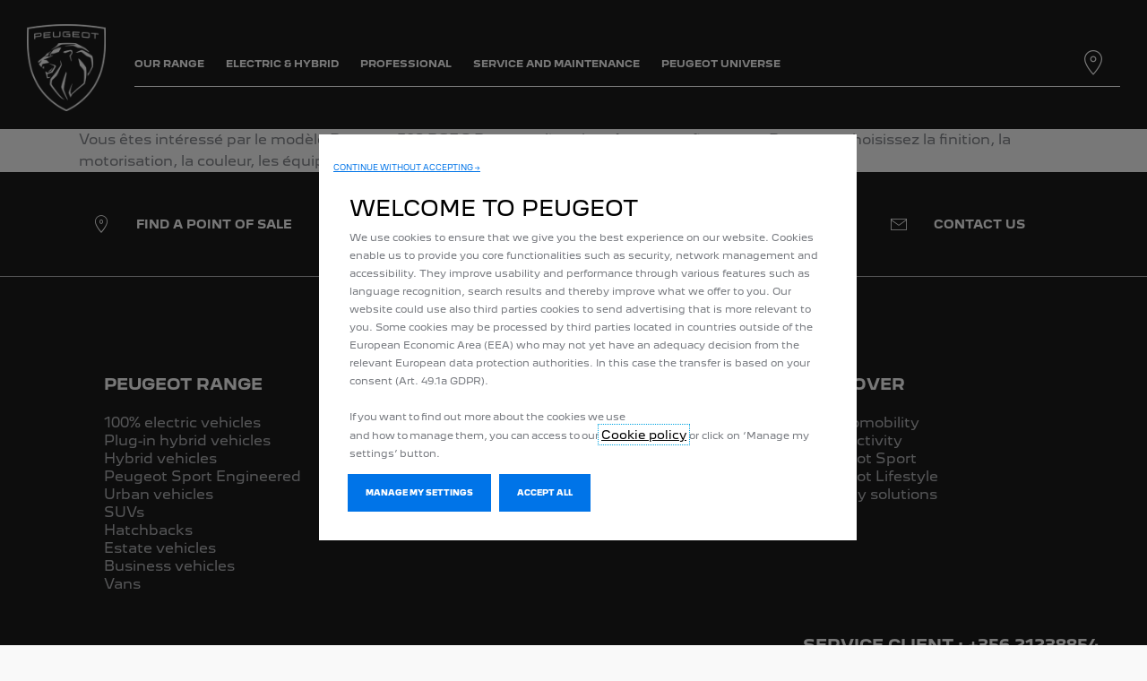

--- FILE ---
content_type: text/html;charset=utf-8
request_url: https://www.peugeot.com.mt/our-models/508sw-peugeot-sport-engineered/configurator.html/Finitions
body_size: 12460
content:
<!DOCTYPE html>
<html dir="ltr" lang="en">
<head>
<meta charset="utf-8"/>
<meta http-equiv="X-UA-Compatible" content="IE=Edge"/>
<meta http-equiv="content-type" content="text/html; charset=UTF-8"/>
<meta name="viewport" content="width=device-width, initial-scale=1"/>
<meta name="keywords"/>
<meta name="author"/>
<meta name="description" content="Envie de rouler en 508 Peugeot Sport Engineered ? Configurez votre sportive selon vos envies et besoins : choisissez la couleur, la motorisation, le design, les équipements…"/>
<meta name="thousandSeparator" content=" "/>
<meta name="decimalSeparator" content=","/>
<meta name="dateFormat" content="01/01/1970"/>
<meta name="localeNext" content="NEXT"/>
<meta name="localePrev" content="PREVIOUS"/>
<title>Configurateur 508 Peugeot Sport Engineered | Votre sportive sur-mesure</title>
<script defer="defer" type="text/javascript" src="https://rum.hlx.page/.rum/@adobe/helix-rum-js@%5E2/dist/rum-standalone.js" data-routing="env=prod,tier=publish,ams=OPEL Automobile GMBH"></script>
<link href="https://www.googletagmanager.com" rel="preconnect" crossorigin />
<link href="https://prod-dot-carussel-dwt.appspot.com" rel="preconnect" crossorigin />
<link href="https://assets.adobedtm.com" rel="preconnect" crossorigin />
<link href="https://cm.everesttech.net" rel="preconnect" crossorigin />
<link href="https://dpm.demdex.net" rel="preconnect" crossorigin />
<link href="https://api.gdpr-banner.awsmpsa.com" rel="preconnect" crossorigin />
<link href="https://europe-west1-cookiebannergdpr.cloudfunctions.net" rel="preconnect" crossorigin />
<meta property="og:title"/>
<meta property="og:type" content="website"/>
<meta property="og:image"/>
<meta property="og:description"/>
<meta property="og:url" content="https://www.peugeot.com.mt/our-models/508sw-peugeot-sport-engineered/configurator.html/Finitions"/>
<meta name="twitter:card" content="summary"/>
<meta name="twitter:title"/>
<meta name="twitter:description"/>
<meta name="twitter:image"/>
<meta name="twitter:site" content="@twitter"/>
<meta name="brand" content="peugeot"/>
<meta name="theme" content="peugeot"/>
<meta name="analyticsEngine" content="google"/>
<meta name="bodystyle"/>
<meta name="bodystyleId"/>
<meta name="carline"/>
<meta name="modelYear" content=""/>
<meta name="vehicleContextPath"/>
<meta name="modelId"/>
<meta name="bodyStyleId"/>
<meta name="engineTypeId"/>
<meta name="derivedModelId"/>
<meta name="energyId"/>
<meta name="gradeId"/>
<meta name="vehicleId"/>
<meta name="persona"/>
<meta name="path" content="L2NvbnRlbnQvcGV1Z2VvdC93b3JsZHdpZGUvbWFsdGEvZW4vaW5kZXgvb3VyLXJhbmdlLzUwOHN3LXBldWdlb3Qtc3BvcnQtZW5naW5lZXJlZC9jb25maWd1cmF0b3I=PuGlIfE"/>
<meta name="mvesUrl"/>
<meta name="mvesErrorMessage"/>
<script>
            var siteOwner = "central";
            var siteTarget = "B2C";
            var siteFamily = "new cars";
            var vehicleModelBodystyle = "";
            var vehicleModelBodystyleLabel = "";
            var isMobile = window.matchMedia('(max-width: 767px)').matches;
            var device = isMobile ? 'mobile' : 'desktop';
            /**
             * dataLayer is initialized with the basic values needed for dynamic yield in header, then the rest of values
             * will be populated by stat_global and cowp analytics module
             * for more information refer to the stat_global.html and cowp analytics module file (frontend/mars-aem-ui/js/mod/analytics.js)
             */

            var dataLayer = window.dataLayer || [];

            var dataLayerBasicValue = {
                "brand": "peugeot",
                "language": "en",
                "country": "mt",
                "pageCategory": "home page",
                "virtualPageURL": "\/content\/peugeot\/worldwide\/malta\/en\/index\/our\u002Dmodels\/508sw\u002Dpeugeot\u002Dsport\u002Dengineered\/configurator.html\/Finitions",
                "siteOwner": siteOwner,
                "siteTarget": siteTarget,
                "siteFamily": siteFamily,
                "formsName": "",
                "mainStepIndicator": "",
                "vehicleModelBodystyle" : vehicleModelBodystyle,
                "vehicleModelBodystyleLabel" : vehicleModelBodystyleLabel,
                "vehicleCategory" : "",
                "rumTarget" : "",
                "pageVariant" : "",
                "pageTarget" : "",
                "deviceType": device
            };
            dataLayer.push(dataLayerBasicValue);
      </script>
<script>
      // we can add settings in this section to configure some third party scripts that are not managed by the banner (ie AB Tasty)
      function PSAConsentManagerLaunch(w,name) {
      }
    </script>
<script type="text/javascript" id="psa_tarteauxprunes_launcher" src="https://ressource.gdpr-banner.awsmpsa.com/js/tarteauxprunes.js" data-autoload="true" data-origin="prod" data-callback="PSAConsentManagerLaunch">
    </script>
<link rel="stylesheet" href="/etc.clientlibs/mars/components/media/tiled_gallery/clientlibs/site.min.css" type="text/css">
<link rel="stylesheet" href="/etc.clientlibs/core/wcm/components/carousel/v1/carousel/clientlibs/site.min.css" type="text/css">
<script src="/etc.clientlibs/mars/components/media/tiled_gallery/clientlibs/site.min.js"></script>
<script src="/etc.clientlibs/core/wcm/components/carousel/v1/carousel/clientlibs/site.min.js"></script>
<link rel="stylesheet" href="/etc.clientlibs/core/wcm/components/tabs/v1/tabs/clientlibs/site.min.css" type="text/css">
<script src="/etc.clientlibs/core/wcm/components/commons/site/clientlibs/container.min.js"></script>
<script src="/etc.clientlibs/core/wcm/components/tabs/v1/tabs/clientlibs/site.min.js"></script>
<script>
        (function() {
            window.languageScript = 'ltr';
        })();

    </script>
<link rel="stylesheet" href="/etc/clientlibs/mars/commons.lc-20251126154417-lc.min.css" type="text/css">
<link rel="stylesheet" href="/etc/clientlibs/peugeot/head/css/ltr/global.lc-20251126154417-lc.min.css" type="text/css">
<link rel="stylesheet" href="/etc.clientlibs/stellantis-whitelabel/clientlibs/theme/peugeot.lc-1765987248261-lc.min.css" type="text/css">
<script src="/etc/clientlibs/peugeot/head/js.lc-20251126154417-lc.min.js"></script>
<link rel="stylesheet" href="/etc.clientlibs/stellantis-whitelabel/clientlibs/Design-system/peugeot.lc-1765987245940-lc.min.css" type="text/css">
<link rel="stylesheet" href="/etc.clientlibs/stellantis-whitelabel/clientlibs/WlButton.lc-1765987249105-lc.min.css" type="text/css" data-app-css-wl="WlButton"/>
<link rel="icon" type="image/vnd.microsoft.icon" href="/etc/designs/peugeot/favicon.ico"/>
<link rel="apple-touch-icon" href="/etc/designs/peugeot/favicon.png"/>
</head>
<body>
<a href="#main" class="q-skip-to-content button primary">SKIP TO CONTENT</a>
<div class="off-canvas-wrap" data-offcanvas>
<div class="inner-wrap">
<style>
.off-canvas-wrap.move-right.xf-mobile-menu{height:100vh;width:100vw;}
.citroen-xf-override{height:100vh;width:100vw!important;}
.peugeot-xf-override{position:absolute;}
.peugeot-xf-back-button-override{z-index:1006;}
.opel-xf-override{height:100vh;width:100vw!important;overflow:auto!important;}
</style>
<div class="q-offcanvas-header hide-for-large-up    ">
<span class="offcanvas-header"></span>
<a href="#" class="q-close-primary-nav">
<i class="icon icon-close"></i>
</a>
</div>
<aside class="q-mod q-mod-nav-offcanvas q-nav-offcanvas left-off-canvas-menu
		   ">
<div class="q-nav-offcanvas__scroller">
<div class="q-offcanvas-actions ">
<div class="q-language-selector-container q-language-selector-container--list">
<div class="q-mod q-mod-language-selector q-language-selector q-language-selector--list hide">
<ul id="q-language-selector" class="q-language-selector__list ">
</ul>
</div>
</div>
</div>
<ul class="off-canvas-list false">
<li class="navbar-header-content   ">
<a href="/navigation-partials/primary-navigation-mobile/home.html" target="_self" class=" off-canvas-list__link">
</a>
</li>
<li class="has-submenu js-has-submenu  off-canvas-list__item  ">
<a class="off-canvas-list__link q-mod q-mod-analytics" href="#" data-nav-section="configurator" data-nav-submenu data-gtm-event="uaevent" data-gtm-event-category="d1-content::Header::PrimaryNavigation" data-gtm-event-action="Display::Menu">
<span>OUR RANGE</span>
</a>
<ul data-submenu class="left-submenu ">
<li class="off-canvas-list__item navbar-header-content back js-first-level-parent">
<i class="icon icon-back"></i>
<a>Start</a>
</li>
<li class="off-canvas-list__item">
<label class="title">
<span>OUR RANGE</span>
</label>
</li>
<li class=" off-canvas-list__item">
<div class="q-mod q-mod-vehicle-selector q-vehicle-selector q-grid-overflow-large show-for-medium-up collapse q-selector-none " data-vehicle-selector-saved="false">
<div class="q-slider" data-slider-options="{&#34;dots&#34;:false,&#34;arrows&#34;:true,&#34;slidesToScroll&#34;:4,&#34;slidesToShow&#34;:4}" data-dtm-options="{&#34;nextArrow&#34;:[null,null],&#34;prevArrow&#34;:[null,null]}" data-gtm-options="{&#34;event-labels&#34;:[null,null],&#34;event-category&#34;:&#34;d1-content::Content&#34;,&#34;event-action&#34;:&#34;ClickOn::{{elem}}&#34;,&#34;event&#34;:&#34;uaevent&#34;}">
<div class="q-carline-item q-slider-item ">
<div class="q-carline-item__inner" tabindex="0">
<a class="q-no-link stat-text-link  q-mod q-mod-analytics" tabindex="-1" data-gtm-event="uaevent" data-gtm-event-action="ClickOn::JellyBeanImage" data-gtm-event-label="&lt;b>New 208&lt;/b> &lt;p>&lt;span style=&#34;color:#0074E8; font-size:12px;&#34;>ELECTRIC &lt;/span> &lt;span style=&#34;color:#787b80; font-size:12px;&#34;> • PETROL • HYBRID &lt;/span> &lt;/p>" data-target="107e638b-936e-45c7-af5c-76e458670bda" title="&lt;b>New 208&lt;/b> &lt;p>&lt;span style=&#34;color:#0074E8; font-size:12px;&#34;>ELECTRIC &lt;/span> &lt;span style=&#34;color:#787b80; font-size:12px;&#34;> • PETROL • HYBRID &lt;/span> &lt;/p>" data-dtm="vehicle selector" href="/our-models/new-208.html">
<div class="q-image-container">
<img src="/content/dam/peugeot/master/b2c/our-range/showroom/208/2023-10-new-208/New-E-208-Flyout-test.png" title="&lt;b>New 208&lt;/b> &lt;p>&lt;span style=&#34;color:#0074E8; font-size:12px;&#34;>ELECTRIC &lt;/span> &lt;span style=&#34;color:#787b80; font-size:12px;&#34;> • PETROL • HYBRID &lt;/span> &lt;/p>" alt="En savoir plus" class="stat-image-link" data-dtm="vehicle selector"/>
</div>
<div class="q-title ellipsis js-text-ellipsis">
<span class="q-label"> <b>New 208</b> <p><span style="color: rgb(0,116,232);font-size: 12.0px;">ELECTRIC </span> <span style="color: rgb(120,123,128);font-size: 12.0px;"> • PETROL • HYBRID </span> </p></span>
</div>
</a>
</div>
</div>
<div class="q-carline-item q-slider-item ">
<div class="q-carline-item__inner" tabindex="0">
<a class="q-no-link stat-text-link  q-mod q-mod-analytics" tabindex="-1" data-gtm-event="uaevent" data-gtm-event-action="ClickOn::JellyBeanImage" data-gtm-event-label="&lt;b>New 2008&lt;/b> &lt;p>&lt;span style=&#34;color:#0074E8; font-size:12px;&#34;> ELECTRIC &lt;/span> &lt;span style=&#34;color:#787b80; font-size:12px;&#34;> • HYBRID • PETROL &lt;/span> &lt;/p>" data-target="2c425eab-55a3-493b-b50d-393e307f47e8" title="&lt;b>New 2008&lt;/b> &lt;p>&lt;span style=&#34;color:#0074E8; font-size:12px;&#34;> ELECTRIC &lt;/span> &lt;span style=&#34;color:#787b80; font-size:12px;&#34;> • HYBRID • PETROL &lt;/span> &lt;/p>" data-dtm="vehicle selector" href="/our-models/new-2008-suv.html">
<div class="q-image-container">
<img src="/content/dam/peugeot/master/b2c/our-range/showroom/new-2008/france/2008_GT_EV_car_selector.png" title="&lt;b>New 2008&lt;/b> &lt;p>&lt;span style=&#34;color:#0074E8; font-size:12px;&#34;> ELECTRIC &lt;/span> &lt;span style=&#34;color:#787b80; font-size:12px;&#34;> • HYBRID • PETROL &lt;/span> &lt;/p>" class="stat-image-link" data-dtm="vehicle selector"/>
</div>
<div class="q-title ellipsis js-text-ellipsis">
<span class="q-label"> <b>New 2008</b> <p><span style="color: rgb(0,116,232);font-size: 12.0px;"> ELECTRIC </span> <span style="color: rgb(120,123,128);font-size: 12.0px;"> • HYBRID • PETROL </span> </p></span>
</div>
</a>
</div>
</div>
<div class="q-carline-item q-slider-item ">
<div class="q-carline-item__inner" tabindex="0">
<div class="q-image-container">
<img class="stat-image-link" data-dtm="vehicle selector"/>
</div>
<div class="q-title ellipsis js-text-ellipsis">
<button data-dropdown="dropdown-d5ee2438-55e9-477a-926a-85fe514eb6db" class="dropdown q-dropdown stat-dropdown q-mod q-mod-analytics" title="nouvelle-308" tabindex="-1" data-dtm="vehicle selector" data-gtm-event="uaevent" data-gtm-event-action="DropDown" data-gtm-event-label="nouvelle-308">
<span class="q-label"></span>
</button>
</div>
<div id="dropdown-d5ee2438-55e9-477a-926a-85fe514eb6db" class="f-dropdown" data-dropdown-content>
<ul class="no-bullet">
<li>
<a class="stat-dropdown  q-mod q-mod-analytics" data-gtm-event="uaevent" data-gtm-event-action="DropDown" data-gtm-event-label="&lt;b>308&lt;/b> &lt;p>&lt;span style=&#34;color:#0074E8; font-size:12px;&#34;> ELECTRIC • PLUG-IN HYBRID • HYBRID &lt;/span> &lt;span style=&#34;color:#787b80; font-size:12px;&#34;>• DIESEL • PETROL &lt;/span> &lt;/p>" data-target="4b621187-ca4b-4e29-96a8-5a14824d52d2" title="&lt;b>308&lt;/b> &lt;p>&lt;span style=&#34;color:#0074E8; font-size:12px;&#34;> ELECTRIC • PLUG-IN HYBRID • HYBRID &lt;/span> &lt;span style=&#34;color:#787b80; font-size:12px;&#34;>• DIESEL • PETROL &lt;/span> &lt;/p>" data-dtm="vehicle selector" href="/our-models/308.html">
<b>308</b> <p><span style="color: rgb(0,116,232);font-size: 12.0px;"> ELECTRIC • PLUG-IN HYBRID • HYBRID </span> <span style="color: rgb(120,123,128);font-size: 12.0px;">• DIESEL • PETROL </span> </p>
</a>
</li>
<li>
<a class="stat-dropdown  q-mod q-mod-analytics" data-gtm-event="uaevent" data-gtm-event-action="DropDown" data-gtm-event-label="&lt;b>308 SW&lt;/b> &lt;p>&lt;span style=&#34;color:#0074E8; font-size:12px;&#34;> ELECTRIC • PLUG-IN HYBRID • HYBRID &lt;/span> &lt;span style=&#34;color:#787b80; font-size:12px;&#34;>• DIESEL • PETROL &lt;/span> &lt;/p>" data-target="406dce23-7f09-4864-91af-367ab1a62a94" title="&lt;b>308 SW&lt;/b> &lt;p>&lt;span style=&#34;color:#0074E8; font-size:12px;&#34;> ELECTRIC • PLUG-IN HYBRID • HYBRID &lt;/span> &lt;span style=&#34;color:#787b80; font-size:12px;&#34;>• DIESEL • PETROL &lt;/span> &lt;/p>" data-dtm="vehicle selector" href="/our-models/308-sw.html">
<b>308 SW</b> <p><span style="color: rgb(0,116,232);font-size: 12.0px;"> ELECTRIC • PLUG-IN HYBRID • HYBRID </span> <span style="color: rgb(120,123,128);font-size: 12.0px;">• DIESEL • PETROL </span> </p>
</a>
</li>
</ul>
</div>
</div>
</div>
<div class="q-carline-item q-slider-item ">
<div class="q-carline-item__inner" tabindex="0">
<a class="q-no-link stat-text-link  q-mod q-mod-analytics" tabindex="-1" data-gtm-event="uaevent" data-gtm-event-action="ClickOn::JellyBeanImage" data-gtm-event-label="&lt;b>New E-3008&lt;/b> &lt;p>&lt;span style=&#34;color:#0074E8; font-size:12px;&#34;> ELECTRIC &lt;/span> &lt;span style=&#34;color:#787b80; font-size:12px;&#34;>• HYBRID &lt;/span> &lt;/p>" data-target="639d1c01-e166-4dcb-b9c0-59bac2b88ca2" title="&lt;b>New E-3008&lt;/b> &lt;p>&lt;span style=&#34;color:#0074E8; font-size:12px;&#34;> ELECTRIC &lt;/span> &lt;span style=&#34;color:#787b80; font-size:12px;&#34;>• HYBRID &lt;/span> &lt;/p>" data-dtm="vehicle selector" href="/our-models/New-Peugeot-E-3008.html">
<div class="q-image-container">
<img src="/content/dam/peugeot/master/b2c/our-range/showroom/3008/2023-new-e-3008-/vignettes/3008-CAR-SELECTOR-855X410.png" title="&lt;b>New E-3008&lt;/b> &lt;p>&lt;span style=&#34;color:#0074E8; font-size:12px;&#34;> ELECTRIC &lt;/span> &lt;span style=&#34;color:#787b80; font-size:12px;&#34;>• HYBRID &lt;/span> &lt;/p>" class="stat-image-link" data-dtm="vehicle selector"/>
</div>
<div class="q-title ellipsis js-text-ellipsis">
<span class="q-label"> <b>New E-3008</b> <p><span style="color: rgb(0,116,232);font-size: 12.0px;"> ELECTRIC </span> <span style="color: rgb(120,123,128);font-size: 12.0px;">• HYBRID </span> </p></span>
</div>
</a>
</div>
</div>
<div class="q-carline-item q-slider-item ">
<div class="q-carline-item__inner" tabindex="0">
<a class="q-no-link stat-text-link  q-mod q-mod-analytics" tabindex="-1" data-gtm-event="uaevent" data-gtm-event-action="ClickOn::JellyBeanImage" data-gtm-event-label="&lt;b>New 408&lt;/b> &lt;p>&lt;span style=&#34;color:#0074E8; font-size:12px;&#34;> HYBRID • &lt;/span> &lt;span style=&#34;color:#0074E8; font-size:12px;&#34;> ELECTRIC &lt;/span> &lt;span style=&#34;color:#787b80; font-size:12px;&#34;>• PETROL • PLUG-IN HYBRID &lt;/span> &lt;/p>" data-target="d348c069-e32b-4674-a46d-bf36a00dcd52" title="&lt;b>New 408&lt;/b> &lt;p>&lt;span style=&#34;color:#0074E8; font-size:12px;&#34;> HYBRID • &lt;/span> &lt;span style=&#34;color:#0074E8; font-size:12px;&#34;> ELECTRIC &lt;/span> &lt;span style=&#34;color:#787b80; font-size:12px;&#34;>• PETROL • PLUG-IN HYBRID &lt;/span> &lt;/p>" data-dtm="vehicle selector" href="/our-models/new-408.html">
<div class="q-image-container">
<img src="/content/dam/peugeot/master/b2c/our-range/model-thumbnails/v2/PEUGEOT_408.png" title="&lt;b>New 408&lt;/b> &lt;p>&lt;span style=&#34;color:#0074E8; font-size:12px;&#34;> HYBRID • &lt;/span> &lt;span style=&#34;color:#0074E8; font-size:12px;&#34;> ELECTRIC &lt;/span> &lt;span style=&#34;color:#787b80; font-size:12px;&#34;>• PETROL • PLUG-IN HYBRID &lt;/span> &lt;/p>" class="stat-image-link" data-dtm="vehicle selector"/>
</div>
<div class="q-title ellipsis js-text-ellipsis">
<span class="q-label"> <b>New 408</b> <p><span style="color: rgb(0,116,232);font-size: 12.0px;"> HYBRID • </span> <span style="color: rgb(0,116,232);font-size: 12.0px;"> ELECTRIC </span> <span style="color: rgb(120,123,128);font-size: 12.0px;">• PETROL • PLUG-IN HYBRID </span> </p></span>
</div>
</a>
</div>
</div>
<div class="q-carline-item q-slider-item ">
<div class="q-carline-item__inner" tabindex="0">
<div class="q-image-container">
<img class="stat-image-link" data-dtm="vehicle selector"/>
</div>
<div class="q-title ellipsis js-text-ellipsis">
<button data-dropdown="dropdown-03e9b27e-8a54-4266-a472-13e59956fa8a" class="dropdown q-dropdown stat-dropdown q-mod q-mod-analytics" title="new-508-peugeot-sport-engineered" tabindex="-1" data-dtm="vehicle selector" data-gtm-event="uaevent" data-gtm-event-action="DropDown" data-gtm-event-label="new-508-peugeot-sport-engineered">
<span class="q-label"></span>
</button>
</div>
<div id="dropdown-03e9b27e-8a54-4266-a472-13e59956fa8a" class="f-dropdown" data-dropdown-content>
<ul class="no-bullet">
<li>
<a class="stat-dropdown  q-mod q-mod-analytics" data-gtm-event="uaevent" data-gtm-event-action="DropDown" data-gtm-event-label="&lt;b>New 508 Peugeot Sport Engineered&lt;/b> &lt;p style=&#34;color:#0074E8; font-size: 12px;&#34;>PLUG-IN HYBRID&lt;/p>" data-target="ad9c711b-dc43-4a2e-9175-444225dcfbcf" title="&lt;b>New 508 Peugeot Sport Engineered&lt;/b> &lt;p style=&#34;color:#0074E8; font-size: 12px;&#34;>PLUG-IN HYBRID&lt;/p>" data-dtm="vehicle selector" href="/our-models/new-508-peugeot-sport-engineered.html">
<b>New 508 Peugeot Sport Engineered</b> <p style="color: rgb(0,116,232);font-size: 12.0px;">PLUG-IN HYBRID</p>
</a>
</li>
<li>
<a class="stat-dropdown  q-mod q-mod-analytics" data-gtm-event="uaevent" data-gtm-event-action="DropDown" data-gtm-event-label="&lt;b>New 508 SW Peugeot Sport Engineered&lt;/b> &lt;p style=&#34;color:#0074E8; font-size: 12px;&#34;>PLUG-IN HYBRID&lt;/p>" data-target="68393556-48e8-47b1-af9e-09fc4cc87705" title="&lt;b>New 508 SW Peugeot Sport Engineered&lt;/b> &lt;p style=&#34;color:#0074E8; font-size: 12px;&#34;>PLUG-IN HYBRID&lt;/p>" data-dtm="vehicle selector" href="/our-models/new-508-sw-peugeot-sport-engineered.html">
<b>New 508 SW Peugeot Sport Engineered</b> <p style="color: rgb(0,116,232);font-size: 12.0px;">PLUG-IN HYBRID</p>
</a>
</li>
</ul>
</div>
</div>
</div>
<div class="q-carline-item q-slider-item ">
<div class="q-carline-item__inner" tabindex="0">
<a class="q-no-link stat-text-link  q-mod q-mod-analytics" tabindex="-1" data-gtm-event="uaevent" data-gtm-event-action="ClickOn::JellyBeanImage" data-gtm-event-label="&lt;b>Hypercar 9X8&lt;/b> &lt;p style=&#34;color:#0074E8; font-size: 12px;&#34;>Hybrid race car&lt;/p>" data-target="2993d1ec-74cd-40c7-89d8-35b02da7daea" title="&lt;b>Hypercar 9X8&lt;/b> &lt;p style=&#34;color:#0074E8; font-size: 12px;&#34;>Hybrid race car&lt;/p>" data-dtm="vehicle selector" href="/our-models/category/peugeot-sport/hypercar-9x8.html">
<div class="q-image-container">
<img src="/content/dam/peugeot/master/b2c/our-range/model-thumbnails/v2/PEUGEOT_HYPERCAR_9x8.png" title="&lt;b>Hypercar 9X8&lt;/b> &lt;p style=&#34;color:#0074E8; font-size: 12px;&#34;>Hybrid race car&lt;/p>" alt="HYPER 9X8 NEO-PERFORMANCE DESIGNED TO RACE WEC LMH" class="stat-image-link" data-dtm="vehicle selector"/>
</div>
<div class="q-title ellipsis js-text-ellipsis">
<span class="q-label"> <b>Hypercar 9X8</b> <p style="color: rgb(0,116,232);font-size: 12.0px;">Hybrid race car</p></span>
</div>
</a>
</div>
</div>
<div class="q-carline-item q-slider-item ">
<div class="q-carline-item__inner" tabindex="0">
<a class="q-no-link stat-text-link  q-mod q-mod-analytics" tabindex="-1" data-gtm-event="uaevent" data-gtm-event-action="ClickOn::JellyBeanImage" data-gtm-event-label="&lt;b>SUV 5008&lt;/b> &lt;p>&lt;span style=&#34;color:#0074E8; font-size:12px;&#34;> ELECTRIC &lt;/span> &lt;span style=&#34;color:#787b80; font-size:12px;&#34;>• HYBRID • PETROL &lt;/span> &lt;/p>" data-target="eacb767f-7c12-4ea5-9b9e-5ffb8ee990d0" title="&lt;b>SUV 5008&lt;/b> &lt;p>&lt;span style=&#34;color:#0074E8; font-size:12px;&#34;> ELECTRIC &lt;/span> &lt;span style=&#34;color:#787b80; font-size:12px;&#34;>• HYBRID • PETROL &lt;/span> &lt;/p>" data-dtm="vehicle selector" href="/our-models/new-peugeot-e-5008.html">
<div class="q-image-container">
<img src="/content/dam/peugeot/malta/e5008/thumbnail%202.png" title="&lt;b>SUV 5008&lt;/b> &lt;p>&lt;span style=&#34;color:#0074E8; font-size:12px;&#34;> ELECTRIC &lt;/span> &lt;span style=&#34;color:#787b80; font-size:12px;&#34;>• HYBRID • PETROL &lt;/span> &lt;/p>" alt="New E5008" class="stat-image-link" data-dtm="vehicle selector"/>
</div>
<div class="q-title ellipsis js-text-ellipsis">
<span class="q-label"> <b>SUV 5008</b> <p><span style="color: rgb(0,116,232);font-size: 12.0px;"> ELECTRIC </span> <span style="color: rgb(120,123,128);font-size: 12.0px;">• HYBRID • PETROL </span> </p></span>
</div>
</a>
</div>
</div>
<div class="q-carline-item q-slider-item ">
<div class="q-carline-item__inner" tabindex="0">
<a class="q-no-link stat-text-link  q-mod q-mod-analytics" tabindex="-1" data-gtm-event="uaevent" data-gtm-event-action="ClickOn::JellyBeanImage" data-gtm-event-label="&lt;b>e-Rifter&lt;/b>&lt;p style=&#34;color:#0074E8; font-size: 12px;&#34;>ELECTRIC&lt;/p>" data-target="4d445af5-be00-4389-92d0-8c1b2a363eec" title="&lt;b>e-Rifter&lt;/b>&lt;p style=&#34;color:#0074E8; font-size: 12px;&#34;>ELECTRIC&lt;/p>" data-dtm="vehicle selector" href="/our-models/e-rifter.html">
<div class="q-image-container">
<img src="/content/dam/peugeot/master/b2c/our-range/model-thumbnails/v2/PEUGEOT_Rifter.png" title="&lt;b>e-Rifter&lt;/b>&lt;p style=&#34;color:#0074E8; font-size: 12px;&#34;>ELECTRIC&lt;/p>" alt="e-Rifter" class="stat-image-link" data-dtm="vehicle selector"/>
</div>
<div class="q-title ellipsis js-text-ellipsis">
<span class="q-label"> <b>e-Rifter</b><p style="color: rgb(0,116,232);font-size: 12.0px;">ELECTRIC</p></span>
</div>
</a>
</div>
</div>
<div class="q-carline-item q-slider-item ">
<div class="q-carline-item__inner" tabindex="0">
<a class="q-no-link stat-text-link  q-mod q-mod-analytics" tabindex="-1" data-gtm-event="uaevent" data-gtm-event-action="ClickOn::JellyBeanImage" data-gtm-event-label="&lt;b>e-Partner&lt;/b>&lt;p style=&#34;color:#0074E8; font-size: 12px;&#34;>ELECTRIC&lt;span style=&#34;color:#787b80; font-size:12px;&#34;> • DIESEL &lt;/span> &lt;/p>" data-target="78b3e82f-40ce-47be-ac5a-f323466c6112" title="&lt;b>e-Partner&lt;/b>&lt;p style=&#34;color:#0074E8; font-size: 12px;&#34;>ELECTRIC&lt;span style=&#34;color:#787b80; font-size:12px;&#34;> • DIESEL &lt;/span> &lt;/p>" data-dtm="vehicle selector" href="/our-models/e-partner.html">
<div class="q-image-container">
<img src="/content/dam/peugeot/master/b2c/our-range/model-thumbnails/v2/PEUGEOT_Partner.png" title="&lt;b>e-Partner&lt;/b>&lt;p style=&#34;color:#0074E8; font-size: 12px;&#34;>ELECTRIC&lt;span style=&#34;color:#787b80; font-size:12px;&#34;> • DIESEL &lt;/span> &lt;/p>" alt="e-Partner" class="stat-image-link" data-dtm="vehicle selector"/>
</div>
<div class="q-title ellipsis js-text-ellipsis">
<span class="q-label"> <b>e-Partner</b><p style="color: rgb(0,116,232);font-size: 12.0px;">ELECTRIC<span style="color: rgb(120,123,128);font-size: 12.0px;"> • DIESEL </span> </p></span>
</div>
</a>
</div>
</div>
<div class="q-carline-item q-slider-item ">
<div class="q-carline-item__inner" tabindex="0">
<a class="q-no-link stat-text-link  q-mod q-mod-analytics" tabindex="-1" data-gtm-event="uaevent" data-gtm-event-action="ClickOn::JellyBeanImage" data-gtm-event-label="&lt;b>e-Traveller&lt;/b>&lt;p style=&#34;color:#0074E8; font-size: 12px;&#34;>ELECTRIC&lt;/p>" data-target="c8efd6ca-046f-4fcd-8921-186b2bc732bd" title="&lt;b>e-Traveller&lt;/b>&lt;p style=&#34;color:#0074E8; font-size: 12px;&#34;>ELECTRIC&lt;/p>" data-dtm="vehicle selector" href="/our-models/e-traveller.html">
<div class="q-image-container">
<img src="/content/dam/peugeot/master/b2c/our-range/model-thumbnails/v2/PEUGEOT_Traveller.png" title="&lt;b>e-Traveller&lt;/b>&lt;p style=&#34;color:#0074E8; font-size: 12px;&#34;>ELECTRIC&lt;/p>" alt="e-Traveller" class="stat-image-link" data-dtm="vehicle selector"/>
</div>
<div class="q-title ellipsis js-text-ellipsis">
<span class="q-label"> <b>e-Traveller</b><p style="color: rgb(0,116,232);font-size: 12.0px;">ELECTRIC</p></span>
</div>
</a>
</div>
</div>
<div class="q-carline-item q-slider-item ">
<div class="q-carline-item__inner" tabindex="0">
<a class="q-no-link stat-text-link  q-mod q-mod-analytics" tabindex="-1" data-gtm-event="uaevent" data-gtm-event-action="ClickOn::JellyBeanImage" data-gtm-event-label="&lt;b>e-Expert&lt;/b>&lt;p style=&#34;color:#0074E8; font-size: 12px;&#34;>ELECTRIC&lt;span style=&#34;color:#787b80; font-size:12px;&#34;> • DIESEL &lt;/span> &lt;/p>" data-target="755bc83a-79fa-4a3f-a44c-bbcc4d049b84" title="&lt;b>e-Expert&lt;/b>&lt;p style=&#34;color:#0074E8; font-size: 12px;&#34;>ELECTRIC&lt;span style=&#34;color:#787b80; font-size:12px;&#34;> • DIESEL &lt;/span> &lt;/p>" data-dtm="vehicle selector" href="/our-models/e-expert.html">
<div class="q-image-container">
<img src="/content/dam/peugeot/master/b2c/our-range/model-thumbnails/v2/PEUGEOT_Expert.png" title="&lt;b>e-Expert&lt;/b>&lt;p style=&#34;color:#0074E8; font-size: 12px;&#34;>ELECTRIC&lt;span style=&#34;color:#787b80; font-size:12px;&#34;> • DIESEL &lt;/span> &lt;/p>" alt="e-Expert" class="stat-image-link" data-dtm="vehicle selector"/>
</div>
<div class="q-title ellipsis js-text-ellipsis">
<span class="q-label"> <b>e-Expert</b><p style="color: rgb(0,116,232);font-size: 12.0px;">ELECTRIC<span style="color: rgb(120,123,128);font-size: 12.0px;"> • DIESEL </span> </p></span>
</div>
</a>
</div>
</div>
<div class="q-carline-item q-slider-item ">
<div class="q-carline-item__inner" tabindex="0">
<a class="q-no-link stat-text-link  q-mod q-mod-analytics" tabindex="-1" data-gtm-event="uaevent" data-gtm-event-action="ClickOn::JellyBeanImage" data-gtm-event-label="&lt;b>e-Boxer&lt;/b>&lt;p style=&#34;color:#0074E8; font-size: 12px;&#34;>ELECTRIC&lt;span style=&#34;color:#787b80; font-size:12px;&#34;> • DIESEL &lt;/span> &lt;/p>" data-target="3888bec7-e546-40b7-bbdc-d03200b95922" title="&lt;b>e-Boxer&lt;/b>&lt;p style=&#34;color:#0074E8; font-size: 12px;&#34;>ELECTRIC&lt;span style=&#34;color:#787b80; font-size:12px;&#34;> • DIESEL &lt;/span> &lt;/p>" data-dtm="vehicle selector" href="/our-models/e-boxer.html">
<div class="q-image-container">
<img src="/content/dam/peugeot/master/b2c/our-range/model-thumbnails/v2/PEUGEOT_Boxer.png" title="&lt;b>e-Boxer&lt;/b>&lt;p style=&#34;color:#0074E8; font-size: 12px;&#34;>ELECTRIC&lt;span style=&#34;color:#787b80; font-size:12px;&#34;> • DIESEL &lt;/span> &lt;/p>" alt="e-Boxer" class="stat-image-link" data-dtm="vehicle selector"/>
</div>
<div class="q-title ellipsis js-text-ellipsis">
<span class="q-label"> <b>e-Boxer</b><p style="color: rgb(0,116,232);font-size: 12.0px;">ELECTRIC<span style="color: rgb(120,123,128);font-size: 12.0px;"> • DIESEL </span> </p></span>
</div>
</a>
</div>
</div>
<div class="q-carline-item q-slider-item ">
<div class="q-carline-item__inner" tabindex="0">
<a class="q-no-link stat-text-link  q-mod q-mod-analytics" tabindex="-1" data-gtm-event="uaevent" data-gtm-event-action="ClickOn::JellyBeanImage" data-gtm-event-label="&lt;b>e-Expert Combi&lt;/b>&lt;p style=&#34;color:#0074E8; font-size: 12px;&#34;>ELECTRIC&lt;/p>" data-target="c052f148-4aab-43c9-bf0c-7f3f0e43d5fa" title="&lt;b>e-Expert Combi&lt;/b>&lt;p style=&#34;color:#0074E8; font-size: 12px;&#34;>ELECTRIC&lt;/p>" data-dtm="vehicle selector" href="/our-models/e-expert-combi.html">
<div class="q-image-container">
<img src="/content/dam/peugeot/master/b2c/our-range/model-thumbnails/v2/PEUGEOT_Expert_Combi.png" title="&lt;b>e-Expert Combi&lt;/b>&lt;p style=&#34;color:#0074E8; font-size: 12px;&#34;>ELECTRIC&lt;/p>" alt="e-Expert Combi" class="stat-image-link" data-dtm="vehicle selector"/>
</div>
<div class="q-title ellipsis js-text-ellipsis">
<span class="q-label"> <b>e-Expert Combi</b><p style="color: rgb(0,116,232);font-size: 12.0px;">ELECTRIC</p></span>
</div>
</a>
</div>
</div>
<div class="q-carline-item q-slider-item ">
<div class="q-carline-item__inner" tabindex="0">
<a class="q-no-link stat-text-link  q-mod q-mod-analytics" tabindex="-1" data-gtm-event="uaevent" data-gtm-event-action="ClickOn::JellyBeanImage" data-gtm-event-label="&lt;b>e-Traveller Business&lt;/b>&lt;p style=&#34;color:#0074E8; font-size: 12px;&#34;>ELECTRIC&lt;/p>" data-target="c8efd6ca-046f-4fcd-8921-186b2bc732bd" title="&lt;b>e-Traveller Business&lt;/b>&lt;p style=&#34;color:#0074E8; font-size: 12px;&#34;>ELECTRIC&lt;/p>" data-dtm="vehicle selector" href="/our-models/e-traveller-business.html">
<div class="q-image-container">
<img src="/content/dam/peugeot/master/b2c/our-range/model-thumbnails/v2/PEUGEOT_Traveller.png" title="&lt;b>e-Traveller Business&lt;/b>&lt;p style=&#34;color:#0074E8; font-size: 12px;&#34;>ELECTRIC&lt;/p>" alt="e-Traveller" class="stat-image-link" data-dtm="vehicle selector"/>
</div>
<div class="q-title ellipsis js-text-ellipsis">
<span class="q-label"> <b>e-Traveller Business</b><p style="color: rgb(0,116,232);font-size: 12.0px;">ELECTRIC</p></span>
</div>
</a>
</div>
</div>
</div>
</div>
<div class="q-mod q-mod-vehicle-selector-mobile-list q-vehicle-selector-mobile-list row show-for-small-only">
<div></div>
<ul class="q-stacked-list">
<li class="q-expander-item js-expander-item q-list-item q-with-price js-has-submenu">
<a class="row collapse stat-image-link q-bodystyle-link q-mod q-mod-analytics" data-dtm="suggested bodystyles" data-nav-section="configurator" href="/our-models/new-208.html" target="_self" data-gtm-event="uaevent" data-gtm-event-category="d1-content::Header::PrimaryNavigation" data-gtm-event-action="Redirection::Internal" data-gtm-event-label="&lt;b>New 208&lt;/b> &lt;p>&lt;span style=&#34;color:#0074E8; font-size:12px;&#34;>ELECTRIC &lt;/span> &lt;span style=&#34;color:#787b80; font-size:12px;&#34;> • PETROL • HYBRID &lt;/span> &lt;/p>">
<div class="q-picture-container columns small-5 medium-12">
<img src="/content/dam/peugeot/master/b2c/our-range/showroom/208/2023-10-new-208/New-E-208-Flyout-test.png" title="En savoir plus" alt="En savoir plus"/>
</div>
<div class="q-label-container columns small-7 medium-12">
<div class="q-label"><b>New 208</b> <p><span style="color: rgb(0,116,232);font-size: 12.0px;">ELECTRIC </span> <span style="color: rgb(120,123,128);font-size: 12.0px;"> • PETROL • HYBRID </span> </p></div>
</div>
</a>
</li>
</ul>
<div></div>
<ul class="q-stacked-list">
<li class="q-expander-item js-expander-item q-list-item q-with-price js-has-submenu">
<a class="row collapse stat-image-link q-bodystyle-link q-mod q-mod-analytics" data-dtm="suggested bodystyles" data-nav-section="configurator" href="/our-models/new-2008-suv.html" target="_self" title="LEARN MORE" data-gtm-event="uaevent" data-gtm-event-category="d1-content::Header::PrimaryNavigation" data-gtm-event-action="Redirection::Internal" data-gtm-event-label="&lt;b>New 2008&lt;/b> &lt;p>&lt;span style=&#34;color:#0074E8; font-size:12px;&#34;> ELECTRIC &lt;/span> &lt;span style=&#34;color:#787b80; font-size:12px;&#34;> • HYBRID • PETROL &lt;/span> &lt;/p>">
<div class="q-picture-container columns small-5 medium-12">
<img src="/content/dam/peugeot/master/b2c/our-range/showroom/new-2008/france/2008_GT_EV_car_selector.png"/>
</div>
<div class="q-label-container columns small-7 medium-12">
<div class="q-label"><b>New 2008</b> <p><span style="color: rgb(0,116,232);font-size: 12.0px;"> ELECTRIC </span> <span style="color: rgb(120,123,128);font-size: 12.0px;"> • HYBRID • PETROL </span> </p></div>
</div>
</a>
</li>
</ul>
<div></div>
<ul class="q-stacked-list">
<li class="q-expander-item js-expander-item q-list-item q-with-price js-has-submenu">
<a class="row collapse stat-image-link q-bodystyle-link q-mod q-mod-analytics" data-dtm="suggested bodystyles" data-nav-section="configurator" href="/our-models/308.html" target="_self" title="En savoir plus" data-gtm-event="uaevent" data-gtm-event-category="d1-content::Header::PrimaryNavigation" data-gtm-event-action="Redirection::Internal" data-gtm-event-label="&lt;b>308&lt;/b> &lt;p>&lt;span style=&#34;color:#0074E8; font-size:12px;&#34;> ELECTRIC • PLUG-IN HYBRID • HYBRID &lt;/span> &lt;span style=&#34;color:#787b80; font-size:12px;&#34;>• DIESEL • PETROL &lt;/span> &lt;/p>">
<div class="q-picture-container columns small-5 medium-12">
<img src="/content/dam/peugeot/master/b2c/our-range/model-thumbnails/v2/PEUGEOT_308.png"/>
</div>
<div class="q-label-container columns small-7 medium-12">
<div class="q-label"><b>308</b> <p><span style="color: rgb(0,116,232);font-size: 12.0px;"> ELECTRIC • PLUG-IN HYBRID • HYBRID </span> <span style="color: rgb(120,123,128);font-size: 12.0px;">• DIESEL • PETROL </span> </p></div>
</div>
</a>
</li>
<li class="q-expander-item js-expander-item q-list-item q-with-price js-has-submenu">
<a class="row collapse stat-image-link q-bodystyle-link q-mod q-mod-analytics" data-dtm="suggested bodystyles" data-nav-section="configurator" href="/our-models/308-sw.html" target="_self" title="En savoir plus" data-gtm-event="uaevent" data-gtm-event-category="d1-content::Header::PrimaryNavigation" data-gtm-event-action="Redirection::Internal" data-gtm-event-label="&lt;b>308 SW&lt;/b> &lt;p>&lt;span style=&#34;color:#0074E8; font-size:12px;&#34;> ELECTRIC • PLUG-IN HYBRID • HYBRID &lt;/span> &lt;span style=&#34;color:#787b80; font-size:12px;&#34;>• DIESEL • PETROL &lt;/span> &lt;/p>">
<div class="q-picture-container columns small-5 medium-12">
<img src="/content/dam/peugeot/master/b2c/our-range/model-thumbnails/v2/PEUGEOT_308_SW.png"/>
</div>
<div class="q-label-container columns small-7 medium-12">
<div class="q-label"><b>308 SW</b> <p><span style="color: rgb(0,116,232);font-size: 12.0px;"> ELECTRIC • PLUG-IN HYBRID • HYBRID </span> <span style="color: rgb(120,123,128);font-size: 12.0px;">• DIESEL • PETROL </span> </p></div>
</div>
</a>
</li>
</ul>
<div></div>
<ul class="q-stacked-list">
<li class="q-expander-item js-expander-item q-list-item q-with-price js-has-submenu">
<a class="row collapse stat-image-link q-bodystyle-link q-mod q-mod-analytics" data-dtm="suggested bodystyles" data-nav-section="configurator" href="/our-models/New-Peugeot-E-3008.html" target="_self" data-gtm-event="uaevent" data-gtm-event-category="d1-content::Header::PrimaryNavigation" data-gtm-event-action="Redirection::Internal" data-gtm-event-label="&lt;b>New E-3008&lt;/b> &lt;p>&lt;span style=&#34;color:#0074E8; font-size:12px;&#34;> ELECTRIC &lt;/span> &lt;span style=&#34;color:#787b80; font-size:12px;&#34;>• HYBRID &lt;/span> &lt;/p>">
<div class="q-picture-container columns small-5 medium-12">
<img src="/content/dam/peugeot/master/b2c/our-range/showroom/3008/2023-new-e-3008-/vignettes/3008-CAR-SELECTOR-855X410.png"/>
</div>
<div class="q-label-container columns small-7 medium-12">
<div class="q-label"><b>New E-3008</b> <p><span style="color: rgb(0,116,232);font-size: 12.0px;"> ELECTRIC </span> <span style="color: rgb(120,123,128);font-size: 12.0px;">• HYBRID </span> </p></div>
</div>
</a>
</li>
</ul>
<div></div>
<ul class="q-stacked-list">
<li class="q-expander-item js-expander-item q-list-item q-with-price js-has-submenu">
<a class="row collapse stat-image-link q-bodystyle-link q-mod q-mod-analytics" data-dtm="suggested bodystyles" data-nav-section="configurator" href="/our-models/new-408.html" target="_self" data-gtm-event="uaevent" data-gtm-event-category="d1-content::Header::PrimaryNavigation" data-gtm-event-action="Redirection::Internal" data-gtm-event-label="&lt;b>New 408&lt;/b> &lt;p>&lt;span style=&#34;color:#0074E8; font-size:12px;&#34;> HYBRID • &lt;/span> &lt;span style=&#34;color:#0074E8; font-size:12px;&#34;> ELECTRIC &lt;/span> &lt;span style=&#34;color:#787b80; font-size:12px;&#34;>• PETROL • PLUG-IN HYBRID &lt;/span> &lt;/p>">
<div class="q-picture-container columns small-5 medium-12">
<img src="/content/dam/peugeot/master/b2c/our-range/model-thumbnails/v2/PEUGEOT_408.png"/>
</div>
<div class="q-label-container columns small-7 medium-12">
<div class="q-label"><b>New 408</b> <p><span style="color: rgb(0,116,232);font-size: 12.0px;"> HYBRID • </span> <span style="color: rgb(0,116,232);font-size: 12.0px;"> ELECTRIC </span> <span style="color: rgb(120,123,128);font-size: 12.0px;">• PETROL • PLUG-IN HYBRID </span> </p></div>
</div>
</a>
</li>
</ul>
<div></div>
<ul class="q-stacked-list">
<li class="q-expander-item js-expander-item q-list-item q-with-price js-has-submenu">
<a class="row collapse stat-image-link q-bodystyle-link q-mod q-mod-analytics" data-dtm="suggested bodystyles" data-nav-section="configurator" href="/our-models/new-508-peugeot-sport-engineered.html" target="_self" title="EN SAVOIR PLUS" data-gtm-event="uaevent" data-gtm-event-category="d1-content::Header::PrimaryNavigation" data-gtm-event-action="Redirection::Internal" data-gtm-event-label="&lt;b>New 508 Peugeot Sport Engineered&lt;/b> &lt;p style=&#34;color:#0074E8; font-size: 12px;&#34;>PLUG-IN HYBRID&lt;/p>">
<div class="q-picture-container columns small-5 medium-12">
<img src="/content/dam/peugeot/master/b2c/our-range/model-thumbnails/v2/NEW_PEUGEOT_508_PSE.png" title="New 508 Peugeot Sport Engineered" alt="New 508 Peugeot Sport Engineered"/>
</div>
<div class="q-label-container columns small-7 medium-12">
<div class="q-label"><b>New 508 Peugeot Sport Engineered</b> <p style="color: rgb(0,116,232);font-size: 12.0px;">PLUG-IN HYBRID</p></div>
</div>
</a>
</li>
<li class="q-expander-item js-expander-item q-list-item q-with-price js-has-submenu">
<a class="row collapse stat-image-link q-bodystyle-link q-mod q-mod-analytics" data-dtm="suggested bodystyles" data-nav-section="configurator" href="/our-models/new-508-sw-peugeot-sport-engineered.html" target="_self" data-gtm-event="uaevent" data-gtm-event-category="d1-content::Header::PrimaryNavigation" data-gtm-event-action="Redirection::Internal" data-gtm-event-label="&lt;b>New 508 SW Peugeot Sport Engineered&lt;/b> &lt;p style=&#34;color:#0074E8; font-size: 12px;&#34;>PLUG-IN HYBRID&lt;/p>">
<div class="q-picture-container columns small-5 medium-12">
<img src="/content/dam/peugeot/master/b2c/our-range/model-thumbnails/v2/NEW_PEUGEOT_508_SW_PSE.png"/>
</div>
<div class="q-label-container columns small-7 medium-12">
<div class="q-label"><b>New 508 SW Peugeot Sport Engineered</b> <p style="color: rgb(0,116,232);font-size: 12.0px;">PLUG-IN HYBRID</p></div>
</div>
</a>
</li>
</ul>
<div></div>
<ul class="q-stacked-list">
<li class="q-expander-item js-expander-item q-list-item q-with-price js-has-submenu">
<a class="row collapse stat-image-link q-bodystyle-link q-mod q-mod-analytics" data-dtm="suggested bodystyles" data-nav-section="configurator" href="/our-models/category/peugeot-sport/hypercar-9x8.html" target="_self" title="En savoir plus" data-gtm-event="uaevent" data-gtm-event-category="d1-content::Header::PrimaryNavigation" data-gtm-event-action="Redirection::Internal" data-gtm-event-label="&lt;b>Hypercar 9X8&lt;/b> &lt;p style=&#34;color:#0074E8; font-size: 12px;&#34;>Hybrid race car&lt;/p>">
<div class="q-picture-container columns small-5 medium-12">
<img src="/content/dam/peugeot/master/b2c/our-range/model-thumbnails/v2/PEUGEOT_HYPERCAR_9x8.png" title="HYPER 9X8 NEO-PERFORMANCE DESIGNED TO RACE WEC LMH" alt="HYPER 9X8 NEO-PERFORMANCE DESIGNED TO RACE WEC LMH"/>
</div>
<div class="q-label-container columns small-7 medium-12">
<div class="q-label"><b>Hypercar 9X8</b> <p style="color: rgb(0,116,232);font-size: 12.0px;">Hybrid race car</p></div>
</div>
</a>
</li>
</ul>
<div></div>
<ul class="q-stacked-list">
<li class="q-expander-item js-expander-item q-list-item q-with-price js-has-submenu">
<a class="row collapse stat-image-link q-bodystyle-link q-mod q-mod-analytics" data-dtm="suggested bodystyles" data-nav-section="configurator" href="/our-models/new-peugeot-e-5008.html" target="_self" title="EN SAVOIR PLUS" data-gtm-event="uaevent" data-gtm-event-category="d1-content::Header::PrimaryNavigation" data-gtm-event-action="Redirection::Internal" data-gtm-event-label="&lt;b>SUV 5008&lt;/b> &lt;p>&lt;span style=&#34;color:#0074E8; font-size:12px;&#34;> ELECTRIC &lt;/span> &lt;span style=&#34;color:#787b80; font-size:12px;&#34;>• HYBRID • PETROL &lt;/span> &lt;/p>">
<div class="q-picture-container columns small-5 medium-12">
<img src="/content/dam/peugeot/malta/e5008/thumbnail%202.png" title="New E5008" alt="New E5008"/>
</div>
<div class="q-label-container columns small-7 medium-12">
<div class="q-label"><b>SUV 5008</b> <p><span style="color: rgb(0,116,232);font-size: 12.0px;"> ELECTRIC </span> <span style="color: rgb(120,123,128);font-size: 12.0px;">• HYBRID • PETROL </span> </p></div>
</div>
</a>
</li>
</ul>
<div></div>
<ul class="q-stacked-list">
<li class="q-expander-item js-expander-item q-list-item q-with-price js-has-submenu">
<a class="row collapse stat-image-link q-bodystyle-link q-mod q-mod-analytics" data-dtm="suggested bodystyles" data-nav-section="configurator" href="/our-models/e-rifter.html" target="_self" title="EN SAVOIR PLUS" data-gtm-event="uaevent" data-gtm-event-category="d1-content::Header::PrimaryNavigation" data-gtm-event-action="Redirection::Internal" data-gtm-event-label="&lt;b>e-Rifter&lt;/b>&lt;p style=&#34;color:#0074E8; font-size: 12px;&#34;>ELECTRIC&lt;/p>">
<div class="q-picture-container columns small-5 medium-12">
<img src="/content/dam/peugeot/master/b2c/our-range/model-thumbnails/v2/PEUGEOT_Rifter.png" title="e-Rifter" alt="e-Rifter"/>
</div>
<div class="q-label-container columns small-7 medium-12">
<div class="q-label"><b>e-Rifter</b><p style="color: rgb(0,116,232);font-size: 12.0px;">ELECTRIC</p></div>
</div>
</a>
</li>
</ul>
<div></div>
<ul class="q-stacked-list">
<li class="q-expander-item js-expander-item q-list-item q-with-price js-has-submenu">
<a class="row collapse stat-image-link q-bodystyle-link q-mod q-mod-analytics" data-dtm="suggested bodystyles" data-nav-section="configurator" href="/our-models/e-partner.html" target="_self" data-gtm-event="uaevent" data-gtm-event-category="d1-content::Header::PrimaryNavigation" data-gtm-event-action="Redirection::Internal" data-gtm-event-label="&lt;b>e-Partner&lt;/b>&lt;p style=&#34;color:#0074E8; font-size: 12px;&#34;>ELECTRIC&lt;span style=&#34;color:#787b80; font-size:12px;&#34;> • DIESEL &lt;/span> &lt;/p>">
<div class="q-picture-container columns small-5 medium-12">
<img src="/content/dam/peugeot/master/b2c/our-range/model-thumbnails/v2/PEUGEOT_Partner.png" title="e-Partner" alt="e-Partner"/>
</div>
<div class="q-label-container columns small-7 medium-12">
<div class="q-label"><b>e-Partner</b><p style="color: rgb(0,116,232);font-size: 12.0px;">ELECTRIC<span style="color: rgb(120,123,128);font-size: 12.0px;"> • DIESEL </span> </p></div>
</div>
</a>
</li>
</ul>
<div></div>
<ul class="q-stacked-list">
<li class="q-expander-item js-expander-item q-list-item q-with-price js-has-submenu">
<a class="row collapse stat-image-link q-bodystyle-link q-mod q-mod-analytics" data-dtm="suggested bodystyles" data-nav-section="configurator" href="/our-models/e-traveller.html" target="_self" title="EN SAVOIR PLUS" data-gtm-event="uaevent" data-gtm-event-category="d1-content::Header::PrimaryNavigation" data-gtm-event-action="Redirection::Internal" data-gtm-event-label="&lt;b>e-Traveller&lt;/b>&lt;p style=&#34;color:#0074E8; font-size: 12px;&#34;>ELECTRIC&lt;/p>">
<div class="q-picture-container columns small-5 medium-12">
<img src="/content/dam/peugeot/master/b2c/our-range/model-thumbnails/v2/PEUGEOT_Traveller.png" title="e-Traveller" alt="e-Traveller"/>
</div>
<div class="q-label-container columns small-7 medium-12">
<div class="q-label"><b>e-Traveller</b><p style="color: rgb(0,116,232);font-size: 12.0px;">ELECTRIC</p></div>
</div>
</a>
</li>
</ul>
<div></div>
<ul class="q-stacked-list">
<li class="q-expander-item js-expander-item q-list-item q-with-price js-has-submenu">
<a class="row collapse stat-image-link q-bodystyle-link q-mod q-mod-analytics" data-dtm="suggested bodystyles" data-nav-section="configurator" href="/our-models/e-expert.html" target="_self" title="EN SAVOIR PLUS" data-gtm-event="uaevent" data-gtm-event-category="d1-content::Header::PrimaryNavigation" data-gtm-event-action="Redirection::Internal" data-gtm-event-label="&lt;b>e-Expert&lt;/b>&lt;p style=&#34;color:#0074E8; font-size: 12px;&#34;>ELECTRIC&lt;span style=&#34;color:#787b80; font-size:12px;&#34;> • DIESEL &lt;/span> &lt;/p>">
<div class="q-picture-container columns small-5 medium-12">
<img src="/content/dam/peugeot/master/b2c/our-range/model-thumbnails/v2/PEUGEOT_Expert.png" title="e-Expert" alt="e-Expert"/>
</div>
<div class="q-label-container columns small-7 medium-12">
<div class="q-label"><b>e-Expert</b><p style="color: rgb(0,116,232);font-size: 12.0px;">ELECTRIC<span style="color: rgb(120,123,128);font-size: 12.0px;"> • DIESEL </span> </p></div>
</div>
</a>
</li>
</ul>
<div></div>
<ul class="q-stacked-list">
<li class="q-expander-item js-expander-item q-list-item q-with-price js-has-submenu">
<a class="row collapse stat-image-link q-bodystyle-link q-mod q-mod-analytics" data-dtm="suggested bodystyles" data-nav-section="configurator" href="/our-models/e-boxer.html" target="_self" title="EN SAVOIR PLUS" data-gtm-event="uaevent" data-gtm-event-category="d1-content::Header::PrimaryNavigation" data-gtm-event-action="Redirection::Internal" data-gtm-event-label="&lt;b>e-Boxer&lt;/b>&lt;p style=&#34;color:#0074E8; font-size: 12px;&#34;>ELECTRIC&lt;span style=&#34;color:#787b80; font-size:12px;&#34;> • DIESEL &lt;/span> &lt;/p>">
<div class="q-picture-container columns small-5 medium-12">
<img src="/content/dam/peugeot/master/b2c/our-range/model-thumbnails/v2/PEUGEOT_Boxer.png" title="e-Boxer" alt="e-Boxer"/>
</div>
<div class="q-label-container columns small-7 medium-12">
<div class="q-label"><b>e-Boxer</b><p style="color: rgb(0,116,232);font-size: 12.0px;">ELECTRIC<span style="color: rgb(120,123,128);font-size: 12.0px;"> • DIESEL </span> </p></div>
</div>
</a>
</li>
</ul>
<div></div>
<ul class="q-stacked-list">
<li class="q-expander-item js-expander-item q-list-item q-with-price js-has-submenu">
<a class="row collapse stat-image-link q-bodystyle-link q-mod q-mod-analytics" data-dtm="suggested bodystyles" data-nav-section="configurator" href="/our-models/e-expert-combi.html" target="_self" title="Expert Combi" data-gtm-event="uaevent" data-gtm-event-category="d1-content::Header::PrimaryNavigation" data-gtm-event-action="Redirection::Internal" data-gtm-event-label="&lt;b>e-Expert Combi&lt;/b>&lt;p style=&#34;color:#0074E8; font-size: 12px;&#34;>ELECTRIC&lt;/p>">
<div class="q-picture-container columns small-5 medium-12">
<img src="/content/dam/peugeot/master/b2c/our-range/model-thumbnails/v2/PEUGEOT_Expert_Combi.png" title="e-Expert Combi" alt="e-Expert Combi"/>
</div>
<div class="q-label-container columns small-7 medium-12">
<div class="q-label"><b>e-Expert Combi</b><p style="color: rgb(0,116,232);font-size: 12.0px;">ELECTRIC</p></div>
</div>
</a>
</li>
</ul>
<div></div>
<ul class="q-stacked-list">
<li class="q-expander-item js-expander-item q-list-item q-with-price js-has-submenu">
<a class="row collapse stat-image-link q-bodystyle-link q-mod q-mod-analytics" data-dtm="suggested bodystyles" data-nav-section="configurator" href="/our-models/e-traveller-business.html" target="_self" title="EN SAVOIR PLUS" data-gtm-event="uaevent" data-gtm-event-category="d1-content::Header::PrimaryNavigation" data-gtm-event-action="Redirection::Internal" data-gtm-event-label="&lt;b>e-Traveller Business&lt;/b>&lt;p style=&#34;color:#0074E8; font-size: 12px;&#34;>ELECTRIC&lt;/p>">
<div class="q-picture-container columns small-5 medium-12">
<img src="/content/dam/peugeot/master/b2c/our-range/model-thumbnails/v2/PEUGEOT_Traveller.png" title="e-Traveller" alt="e-Traveller"/>
</div>
<div class="q-label-container columns small-7 medium-12">
<div class="q-label"><b>e-Traveller Business</b><p style="color: rgb(0,116,232);font-size: 12.0px;">ELECTRIC</p></div>
</div>
</a>
</li>
</ul>
</div>
</li>
<li class=" off-canvas-list__item">
<div class="aem-Grid aem-Grid--12 aem-Grid--default--12 ">
<div class="grid_builder_v2 grid_builder aem-GridColumn aem-GridColumn--default--12">
<div class="q-grid-container      grid-bg-transparent q-margin-large   grid-full-width ">
<div class="row small-collapse grid-enable-spacing">
<div class="small-12 medium-12 columns">
<div class="aem-Grid aem-Grid--12 aem-Grid--default--12 ">
<div class="responsive_image aem-GridColumn aem-GridColumn--default--12"><div class="q-responsive-image overlaySelectGradient q-mod q-mod-responsive-image   stat-image-link" data-dtm="responsive image">
<div class="q-image-wrapper">
<a href="/our-models/category/peugeot-sport.html" title="Peugeot Sport Range" class="q-image-link stat-image-link  q-mod q-mod-analytics" data-dtm="responsive image" data-gtm-event="uaevent">
<div class="q-image-container" data-aspect-ratio="16:9">
<picture>
<!--[if IE 9]><video style="display: none;"><![endif]-->
<source srcset="/content/dam/peugeot/master/b2c/our-range/sport_range.jpg?imwidth=1920" media="(min-width: 1182px)"/>
<source srcset="/content/dam/peugeot/master/b2c/our-range/sport_range.jpg?imwidth=1182" media="(min-width: 991px)"/>
<source srcset="/content/dam/peugeot/master/b2c/our-range/sport_range.jpg?imwidth=991" media="(min-width: 768px)"/>
<!--[if IE 9]></video><![endif]-->
<img srcset="/content/dam/peugeot/master/b2c/our-range/sport_range.jpg?imwidth=768" alt="Peugeot Sport Range"/>
</picture>
</div>
</a>
</div>
</div>
</div>
<div class="grid_builder_v2 grid_builder aem-GridColumn aem-GridColumn--default--12">
<div class="q-grid-container      grid-bg-transparent    grid-full-width ">
<div class="row">
<div class="small-12 medium-12 columns">
<div class="aem-Grid aem-Grid--12 aem-Grid--default--12 ">
<div class="button_link button_link--full-width aem-GridColumn aem-GridColumn--default--12">
<a class="q-button button link q-mod q-mod-button-link stat-text-link  left-aligned analytics " href="/our-models/category/peugeot-sport.html" title="Peugeot Sport Engineered " data-dtm="button link" data-gtm-event="uaevent" data-gtm-event-category="d1-content::Content" data-gtm-event-label="PEUGEOT SPORT RANGE" data-persona='[]'>
<span class="q-label">PEUGEOT SPORT RANGE</span>
</a>
</div>
</div>
</div>
</div>
</div>
</div>
<div class="grid_builder_v2 grid_builder grid_builder--spring aem-GridColumn aem-GridColumn--default--12">
<div class="q-grid-container      grid-bg-transparent q-margin-large   grid-full-width ">
<div class="row small-collapse grid-enable-spacing">
<div class="small-12 medium-12 columns">
<div class="aem-Grid aem-Grid--12 aem-Grid--default--12 ">
<div class="responsive_image aem-GridColumn aem-GridColumn--default--12"><div class="q-responsive-image overlaySelectGradient q-mod q-mod-responsive-image   stat-image-link" data-dtm="responsive image">
<div class="q-image-wrapper">
<a href="/professional/discover-our-vans.html" title="Découvrez nos véhicules professionnels" class="q-image-link stat-image-link  q-mod q-mod-analytics" data-dtm="responsive image" data-gtm-event="uaevent">
<div class="q-image-container" data-aspect-ratio="16:9">
<picture>
<!--[if IE 9]><video style="display: none;"><![endif]-->
<source srcset="/content/dam/peugeot/master/b2c/our-range/business_range.jpg?imwidth=1920" media="(min-width: 1182px)"/>
<source srcset="/content/dam/peugeot/master/b2c/our-range/business_range.jpg?imwidth=1182" media="(min-width: 991px)"/>
<source srcset="/content/dam/peugeot/master/b2c/our-range/business_range.jpg?imwidth=991" media="(min-width: 768px)"/>
<!--[if IE 9]></video><![endif]-->
<img srcset="/content/dam/peugeot/master/b2c/our-range/business_range.jpg?imwidth=768" alt="Découvrez nos véhicules professionnels"/>
</picture>
</div>
</a>
</div>
</div>
</div>
<div class="grid_builder_v2 grid_builder aem-GridColumn aem-GridColumn--default--12">
<div class="q-grid-container      grid-bg-transparent    grid-full-width ">
<div class="row">
<div class="small-12 medium-12 columns">
<div class="aem-Grid aem-Grid--12 aem-Grid--default--12 ">
<div class="button_link button_link--full-width aem-GridColumn aem-GridColumn--default--12">
<a class="q-button button link q-mod q-mod-button-link stat-text-link  left-aligned analytics " href="/professional/discover-our-vans.html" title="Découvrez nos véhicules professionnels" data-dtm="button link" data-gtm-event="uaevent" data-gtm-event-category="d1-content::Content" data-gtm-event-label="PROFESSIONAL RANGE" data-persona='[]'>
<span class="q-label">PROFESSIONAL RANGE</span>
</a>
</div>
</div>
</div>
</div>
</div>
</div>
</div>
</div>
</div>
</div>
</div>
<div class="grid_builder_v2 grid_builder aem-GridColumn aem-GridColumn--default--12">
<div class="q-grid-container      grid-bg-transparent    grid-full-width ">
<div class="row">
<div class="small-12 medium-12 columns">
<div class="aem-Grid aem-Grid--12 aem-Grid--default--12 ">
<div class="button_link aem-GridColumn aem-GridColumn--default--12">
<a class="q-button button link link--secondary q-mod q-mod-button-link stat-text-link  left-aligned analytics " href="/help-me-choose/peugeot-range.html" title="Toute la gamme" data-dtm="button link" data-gtm-event="uaevent" data-gtm-event-category="d1-content::Content" data-gtm-event-label="SEE THE WHOLE RANGE" data-persona='[]'>
<span class="q-label">SEE THE WHOLE RANGE</span>
</a>
</div>
</div>
</div>
</div>
</div>
</div>
<div class="grid_builder_v2 grid_builder aem-GridColumn aem-GridColumn--default--12">
<div class="q-grid-container      grid-bg-transparent q-margin-small   grid-full-width ">
<div class="row">
<div class="small-12 medium-12 columns">
<div class="aem-Grid aem-Grid--12 aem-Grid--default--12 ">
</div>
</div>
</div>
</div>
</div>
<div class="ghost aem-GridColumn aem-GridColumn--default--12">
</div>
<div class="ghost aem-GridColumn aem-GridColumn--default--12">
</div>
<div class="button_link aem-GridColumn aem-GridColumn--default--12">
<a class="q-button button primary q-mod q-mod-button-link stat-button-link  center analytics" href="/tools/test-drive.html" title="REQUEST A TEST-DRIVE" data-dtm="button link" data-gtm-event="uaevent" data-gtm-event-category="d1-content::Content" data-gtm-event-label="REQUEST A TEST-DRIVE
" data-persona='[]'>
<span class="q-label">REQUEST A TEST-DRIVE
</span>
</a>
</div>
<div class="grid_builder_v2 grid_builder grid_builder--spring aem-GridColumn aem-GridColumn--default--12">
<div class="q-grid-container      grid-bg-transparent q-margin-large   grid-full-width ">
<div class="row small-collapse grid-enable-spacing">
<div class="small-12 medium-12 columns">
<div class="aem-Grid aem-Grid--12 aem-Grid--default--12 ">
<div class="gridwithbackground aem-GridColumn aem-GridColumn--default--12"><div class="     q-mod q-mod-gridwithbackground q-grid-bg gridwithbackground__container gridwithbackground__container--image
    gridwithbackground__container--stacked
    
    
    ">
<div class="gridwithbackground__wrapper">
<div class="gridwithbackground_media-container ">
<div class="q-responsive-image overlaySelectGradient q-mod q-mod-responsive-image   stat-image-link" data-dtm="responsive image">
<div class="q-vertical-text q-vt-white q-vt-left q-vt-top q-vt-left-mobile">
<span class="q-vt-text">
ELECTRIQUE &amp; HYBRIDE
</span>
</div>
<div class="q-image-wrapper">
<a href="/our-range/archives/electric1.html" title="NOS VÉHICULES ÉLECTRIQUES" class="q-image-link stat-image-link  q-mod q-mod-analytics" data-dtm="responsive image" data-gtm-event="uaevent">
<div class="q-image-container" data-aspect-ratio="16:9">
<picture>
<!--[if IE 9]><video style="display: none;"><![endif]-->
<source srcset="/content/dam/peugeot/master/b2c/our-range/flyout/Flyout_Modeles_426x501.jpg?imwidth=1920" media="(min-width: 1182px)"/>
<source srcset="/content/dam/peugeot/master/b2c/our-range/flyout/Flyout_Modeles_426x501.jpg?imwidth=1182" media="(min-width: 991px)"/>
<source srcset="/content/dam/peugeot/master/b2c/our-range/flyout/Flyout_Modeles_426x501.jpg?imwidth=991" media="(min-width: 768px)"/>
<!--[if IE 9]></video><![endif]-->
<img srcset="/content/dam/peugeot/master/b2c/our-range/flyout/Flyout_Modeles_426x501.jpg?imwidth=768" alt="NOS VÉHICULES ÉLECTRIQUES"/>
</picture>
</div>
</a>
</div>
</div>
</div>
<div class="gridwithbackground__content 
                
                gridwithbackground__content--overlay
                desktop-parsys-bottom
                mobile-parsys-bottom">
<div class="aem-Grid aem-Grid--12 aem-Grid--default--12 ">
</div>
</div>
</div>
<div class="q-expand-container gridwithbackground__expander">
<button class="q-expand-close gridwithbackground__expander-close analytics" data-gtm-event="uaevent" data-gtm-event-category="d1-content::Content" data-gtm-event-action="Close::Expandbar" data-gtm-event-label="CLOSE">
<i class="icon icon-close q-expand-close-icon gridwithbackground__expander-icon"></i>
</button>
<div class="q-loader q-flyout-spinner"></div>
<div class="q-expand-content gridwithbackground__expander-content"></div>
</div>
</div>
</div>
</div>
</div>
</div>
</div>
</div>
</div>
</div>
</div>
</div>
</div>
</div>
</li>
</ul>
</li>
<li class="has-submenu js-has-submenu  off-canvas-list__item  ">
<a class="off-canvas-list__link q-mod q-mod-analytics" href="#" data-nav-section="configurator" data-nav-submenu data-gtm-event="uaevent" data-gtm-event-category="d1-content::Header::PrimaryNavigation" data-gtm-event-action="Display::Menu">
<span>ELECTRIC &amp; HYBRID</span>
</a>
<ul data-submenu class="left-submenu ">
<li class="off-canvas-list__item navbar-header-content back js-first-level-parent">
<i class="icon icon-back"></i>
<a>Start</a>
</li>
<li class="off-canvas-list__item">
<label class="title">
<span>ELECTRIC &amp; HYBRID</span>
</label>
</li>
<li class="off-canvas-list__item has-submenu js-has-submenu ">
<a class="off-canvas-list__link q-mod q-mod-analytics" href="#" data-nav-section="configurator" data-nav-submenu data-gtm-event="uaevent" data-gtm-event-category="d1-content::Header::PrimaryNavigation" data-gtm-event-action="Display::Menu">
<span>ELECTRIC FOR ALL</span>
</a>
<ul data-submenu class="left-submenu ">
<li class="off-canvas-list__item navbar-header-content back ">
<i class="icon icon-back"></i>
<a>ELECTRIC &amp; HYBRID</a>
</li>
<li class="off-canvas-list__item">
<label class="title">
<span>ELECTRIC FOR ALL</span>
</label>
</li>
<li class=" off-canvas-list__item">
<a class="off-canvas-list__link" href="/electric-and-hybrid/benefits-and-eligibility.html">
<span>Benefits and eligibility</span>
</a>
</li>
<li class=" off-canvas-list__item">
<a class="off-canvas-list__link" href="/electric-and-hybrid/costs-and-comparison.html">
<span>Save with electric </span>
</a>
</li>
<li class=" off-canvas-list__item">
<a class="off-canvas-list__link" href="/electric-and-hybrid/government-incentives.html">
<span>Government incentives</span>
</a>
</li>
</ul>
</li>
<li class="off-canvas-list__item has-submenu js-has-submenu ">
<a class="off-canvas-list__link q-mod q-mod-analytics" href="#" data-nav-section="configurator" data-nav-submenu data-gtm-event="uaevent" data-gtm-event-category="d1-content::Header::PrimaryNavigation" data-gtm-event-action="Display::Menu">
<span>ELECTRIC VEHICLES</span>
</a>
<ul data-submenu class="left-submenu ">
<li class="off-canvas-list__item navbar-header-content back ">
<i class="icon icon-back"></i>
<a>ELECTRIC &amp; HYBRID</a>
</li>
<li class="off-canvas-list__item">
<label class="title">
<span>ELECTRIC VEHICLES</span>
</label>
</li>
<li class=" off-canvas-list__item">
<a class="off-canvas-list__link" href="/our-models/category/electric.html">
<span>Electric range</span>
</a>
</li>
<li class=" off-canvas-list__item">
<a class="off-canvas-list__link" href="/electric-and-hybrid/electric-vehicles-consumption-and-range.html">
<span>Consumption and range</span>
</a>
</li>
<li class=" off-canvas-list__item">
<a class="off-canvas-list__link" href="/electric-and-hybrid/electric-vehicles-charging-and-maintenance.html">
<span>Charging and maintenance</span>
</a>
</li>
</ul>
</li>
<li class="off-canvas-list__item has-submenu js-has-submenu ">
<a class="off-canvas-list__link q-mod q-mod-analytics" href="#" data-nav-section="configurator" data-nav-submenu data-gtm-event="uaevent" data-gtm-event-category="d1-content::Header::PrimaryNavigation" data-gtm-event-action="Display::Menu">
<span>PLUG-IN HYBRID VEHICLES</span>
</a>
<ul data-submenu class="left-submenu ">
<li class="off-canvas-list__item navbar-header-content back ">
<i class="icon icon-back"></i>
<a>ELECTRIC &amp; HYBRID</a>
</li>
<li class="off-canvas-list__item">
<label class="title">
<span>PLUG-IN HYBRID VEHICLES</span>
</label>
</li>
<li class=" off-canvas-list__item">
<a class="off-canvas-list__link" href="/our-models/category/hybrid.html">
<span>Plug-in Hybrid range </span>
</a>
</li>
<li class=" off-canvas-list__item">
<a class="off-canvas-list__link" href="/electric-and-hybrid/plug-in-hybrid-vehicles-consumption-and-range.html">
<span>Consumption and range</span>
</a>
</li>
<li class=" off-canvas-list__item">
<a class="off-canvas-list__link" href="/electric-and-hybrid/plug-in-hybrid-vehicles-charging-and-maintenance.html">
<span>Charging and maintenance</span>
</a>
</li>
</ul>
</li>
<li class="off-canvas-list__item has-submenu js-has-submenu ">
<a class="off-canvas-list__link q-mod q-mod-analytics" href="#" data-nav-section="configurator" data-nav-submenu data-gtm-event="uaevent" data-gtm-event-category="d1-content::Header::PrimaryNavigation" data-gtm-event-action="Display::Menu">
<span>DISCOVER MORE</span>
</a>
<ul data-submenu class="left-submenu ">
<li class="off-canvas-list__item navbar-header-content back ">
<i class="icon icon-back"></i>
<a>ELECTRIC &amp; HYBRID</a>
</li>
<li class="off-canvas-list__item">
<label class="title">
<span>DISCOVER MORE</span>
</label>
</li>
<li class=" off-canvas-list__item">
<a class="off-canvas-list__link" href="/electric-and-hybrid/faq.html">
<span>FAQ</span>
</a>
</li>
<li class=" off-canvas-list__item">
<a class="off-canvas-list__link" href="/buy/mypeugeot-app.html">
<span>My Peugeot app</span>
</a>
</li>
<li class=" off-canvas-list__item">
<a class="off-canvas-list__link" href="/brand/innovation.html">
<span>Our innovations</span>
</a>
</li>
<li class=" off-canvas-list__item">
<a class="off-canvas-list__link" href="/brand/values-and-vision.html">
<span>Our vision</span>
</a>
</li>
</ul>
</li>
<li class=" off-canvas-list__item">
<div class="aem-Grid aem-Grid--12 aem-Grid--default--12 ">
<div class="grid_builder_v2 grid_builder aem-GridColumn aem-GridColumn--default--12">
<div class="q-grid-container      grid-bg-transparent q-margin-large   grid-full-width ">
<div class="row small-collapse grid-enable-spacing">
<div class="small-12 medium-12 columns">
<div class="aem-Grid aem-Grid--12 aem-Grid--default--12 ">
<div class="button_link aem-GridColumn aem-GridColumn--default--12">
<a class="q-button button primary q-mod q-mod-button-link stat-button-link hide-for-large-only hide-for-xlarge-up center analytics" href="/electric-and-hybrid/benefits-and-eligibility.html" title="DISCOVER the benefits" data-dtm="button link" data-gtm-event="uaevent" data-gtm-event-category="d1-content::Content" data-gtm-event-label="DISCOVER&amp;nbsp;the benefits" data-persona='[]'>
<span class="q-label">DISCOVER the benefits</span>
</a>
</div>
<div class="button_link aem-GridColumn aem-GridColumn--default--12">
<a class="q-button button primary q-mod q-mod-button-link stat-button-link  center analytics" href="/our-models/category/electric.html" title="Our electric vehicles" data-dtm="button link" data-gtm-event="uaevent" data-gtm-event-category="d1-content::Content" data-gtm-event-label="Our electric vehicles" data-persona='[]'>
<span class="q-label">Our electric vehicles</span>
</a>
</div>
<div class="button_link aem-GridColumn aem-GridColumn--default--12">
<a class="q-button button primary q-mod q-mod-button-link stat-button-link  center analytics" href="/our-models/category/hybrid.html" title="Our Plug-in Hybrid vehicles" data-dtm="button link" data-gtm-event="uaevent" data-gtm-event-category="d1-content::Content" data-gtm-event-label="Our Plug-in Hybrid vehicles" data-persona='[]'>
<span class="q-label">Our Plug-in Hybrid vehicles</span>
</a>
</div>
<div class="grid_builder_v2 grid_builder grid_builder--spring aem-GridColumn aem-GridColumn--default--12">
<div class="q-grid-container      grid-bg-transparent q-margin-small   grid-full-width ">
<div class="row small-collapse grid-enable-spacing">
<div class="small-12 medium-12 columns">
<div class="aem-Grid aem-Grid--12 aem-Grid--default--12 ">
<div class="gridwithbackground aem-GridColumn aem-GridColumn--default--12"><div class="     q-mod q-mod-gridwithbackground q-grid-bg gridwithbackground__container gridwithbackground__container--image
    gridwithbackground__container--stacked
    
    
    ">
<div class="gridwithbackground__wrapper">
<div class="gridwithbackground_media-container ">
<div class="q-responsive-image overlaySelectGradient q-mod q-mod-responsive-image   stat-image-link" data-dtm="responsive image">
<div class="q-vertical-text q-vt-white q-vt-left q-vt-top q-vt-left-mobile">
<span class="q-vt-text">
ELECTRIC AND HYBRID
</span>
</div>
<div class="q-responsive-image-overlay
			
			
			
			" style="background-image: linear-gradient(135deg, #6A6A6A 0%, rgba(0,0,0,0) 50%);">
</div>
<div class="q-image-wrapper">
<a href="/electric-and-hybrid/archives/rouler-en-electrique/Electromobility.html" title="NOS VÉHICULES ÉLECTRIQUES" class="q-image-link stat-image-link  q-mod q-mod-analytics" data-dtm="responsive image" data-gtm-event="uaevent">
<div class="q-image-container" data-aspect-ratio="16:9">
<picture>
<!--[if IE 9]><video style="display: none;"><![endif]-->
<source srcset="/content/dam/peugeot/master/b2c/electric-and-hybrid/flyout/FLYOUT_ELECHYB_426_501_M.jpg?imwidth=1920" media="(min-width: 1182px)"/>
<source srcset="/content/dam/peugeot/master/b2c/electric-and-hybrid/flyout/FLYOUT_ELECHYB_426_501_M.jpg?imwidth=1182" media="(min-width: 991px)"/>
<source srcset="/content/dam/peugeot/master/b2c/electric-and-hybrid/flyout/FLYOUT_ELECHYB_426_501_M.jpg?imwidth=991" media="(min-width: 768px)"/>
<!--[if IE 9]></video><![endif]-->
<img srcset="/content/dam/peugeot/master/b2c/electric-and-hybrid/flyout/FLYOUT_ELECHYB_426_501_M.jpg?imwidth=768" alt="ELECTRO COMPATIBILITÉ"/>
</picture>
</div>
</a>
</div>
</div>
</div>
<div class="gridwithbackground__content 
                
                gridwithbackground__content--overlay
                desktop-parsys-bottom
                mobile-parsys-bottom">
<div class="aem-Grid aem-Grid--12 aem-Grid--default--12 ">
</div>
</div>
</div>
<div class="q-expand-container gridwithbackground__expander">
<button class="q-expand-close gridwithbackground__expander-close analytics" data-gtm-event="uaevent" data-gtm-event-category="d1-content::Content" data-gtm-event-action="Close::Expandbar" data-gtm-event-label="CLOSE">
<i class="icon icon-close q-expand-close-icon gridwithbackground__expander-icon"></i>
</button>
<div class="q-loader q-flyout-spinner"></div>
<div class="q-expand-content gridwithbackground__expander-content"></div>
</div>
</div>
</div>
</div>
</div>
</div>
</div>
</div>
</div>
</div>
</div>
</div>
</div>
</div>
</li>
</ul>
</li>
<li class="has-submenu js-has-submenu  off-canvas-list__item  ">
<a class="off-canvas-list__link q-mod q-mod-analytics" href="#" data-nav-section="configurator" data-nav-submenu data-gtm-event="uaevent" data-gtm-event-category="d1-content::Header::PrimaryNavigation" data-gtm-event-action="Display::Menu">
<span>SERVICE AND MAINTENANCE</span>
</a>
<ul data-submenu class="left-submenu ">
<li class="off-canvas-list__item navbar-header-content back js-first-level-parent">
<i class="icon icon-back"></i>
<a>Start</a>
</li>
<li class="off-canvas-list__item">
<label class="title">
<span>SERVICE AND MAINTENANCE</span>
</label>
</li>
<li class="off-canvas-list__item has-submenu js-has-submenu ">
<a class="off-canvas-list__link q-mod q-mod-analytics" href="#" data-nav-section="configurator" data-nav-submenu data-gtm-event="uaevent" data-gtm-event-category="d1-content::Header::PrimaryNavigation" data-gtm-event-action="Display::Menu">
<span>MAINTAIN YOUR CAR</span>
</a>
<ul data-submenu class="left-submenu ">
<li class="off-canvas-list__item navbar-header-content back ">
<i class="icon icon-back"></i>
<a>SERVICE AND MAINTENANCE</a>
</li>
<li class="off-canvas-list__item">
<label class="title">
<span>MAINTAIN YOUR CAR</span>
</label>
</li>
<li class=" off-canvas-list__item">
<a class="off-canvas-list__link" href="https://public.servicebox.peugeot.com/APddb/" target="_blank">
<span>Owner manual</span>
</a>
</li>
<li class=" off-canvas-list__item">
<a class="off-canvas-list__link" href="/owners/recall.html">
<span>Recall campaigns</span>
</a>
</li>
</ul>
</li>
<li class="off-canvas-list__item has-submenu js-has-submenu ">
<a class="off-canvas-list__link q-mod q-mod-analytics" href="#" data-nav-section="configurator" data-nav-submenu data-gtm-event="uaevent" data-gtm-event-category="d1-content::Header::PrimaryNavigation" data-gtm-event-action="Display::Menu">
<span>ASSISTANCE &amp; WARRANTY</span>
</a>
<ul data-submenu class="left-submenu ">
<li class="off-canvas-list__item navbar-header-content back ">
<i class="icon icon-back"></i>
<a>SERVICE AND MAINTENANCE</a>
</li>
<li class="off-canvas-list__item">
<label class="title">
<span>ASSISTANCE &amp; WARRANTY</span>
</label>
</li>
<li class=" off-canvas-list__item">
<a class="off-canvas-list__link" href="/owners/warranty.html">
<span>Warranty</span>
</a>
</li>
<li class=" off-canvas-list__item">
<a class="off-canvas-list__link" href="/owners/peugeot-assistance.html">
<span>Peugeot Assistance</span>
</a>
</li>
<li class=" off-canvas-list__item">
<a class="off-canvas-list__link" href="/owners/battery-warranties.html">
<span>Battery warranties</span>
</a>
</li>
</ul>
</li>
<li class="off-canvas-list__item has-submenu js-has-submenu ">
<a class="off-canvas-list__link q-mod q-mod-analytics" href="#" data-nav-section="configurator" data-nav-submenu data-gtm-event="uaevent" data-gtm-event-category="d1-content::Header::PrimaryNavigation" data-gtm-event-action="Display::Menu">
<span>MYPEUGEOT®</span>
</a>
<ul data-submenu class="left-submenu ">
<li class="off-canvas-list__item navbar-header-content back ">
<i class="icon icon-back"></i>
<a>SERVICE AND MAINTENANCE</a>
</li>
<li class="off-canvas-list__item">
<label class="title">
<span>MYPEUGEOT®</span>
</label>
</li>
<li class=" off-canvas-list__item">
<a class="off-canvas-list__link" href="/buy/archives/mypeugeot-app.html">
<span>Discover the MyPeugeot application</span>
</a>
</li>
<li class=" off-canvas-list__item">
<div class="aem-Grid aem-Grid--12 aem-Grid--default--12 ">
</div>
</li>
</ul>
</li>
<li class=" off-canvas-list__item">
<div class="aem-Grid aem-Grid--12 aem-Grid--default--12 ">
<div class="grid_builder_v2 grid_builder aem-GridColumn aem-GridColumn--default--12">
<div class="q-grid-container      grid-bg-transparent q-margin-small   grid-full-width ">
<div class="row small-collapse grid-enable-spacing">
<div class="small-12 medium-12 columns">
<div class="aem-Grid aem-Grid--12 aem-Grid--default--12 ">
<div class="button_link aem-GridColumn aem-GridColumn--default--12">
<a class="q-button button primary q-mod q-mod-button-link stat-button-link  center analytics" href="https://rendezvousenligne.peugeot.fr/rdv-forfait.aspx?idpdv=0&_ga=2.49878370.533233088.1614535644-933376914.1610558159&_gac=1.88100969.1612795533.Cj0KCQiA34OBBhCcARIsAG32uvMbIIVX3nC0mc32S3ns3aprT0g_bCrINsg1pqx5guDoKErYPP_QECAaAkNmEALw_wcB" target="_blank" title="REQUEST A MAINTENANCE QUOTATION" data-dtm="button link" data-gtm-event="uaevent" data-gtm-event-category="d1-content::Content" data-gtm-event-label="REQUEST A MAINTENANCE QUOTATION" data-persona='[]'>
<span class="q-label">REQUEST A MAINTENANCE QUOTATION</span>
</a>
</div>
<div class="button_link aem-GridColumn aem-GridColumn--default--12">
<a class="q-button button primary q-mod q-mod-button-link stat-button-link  center analytics" href="https://rendezvousenligne.peugeot.fr/rdv-forfait.aspx?idpdv=0&_ga=2.49878370.533233088.1614535644-933376914.1610558159&_gac=1.88100969.1612795533.Cj0KCQiA34OBBhCcARIsAG32uvMbIIVX3nC0mc32S3ns3aprT0g_bCrINsg1pqx5guDoKErYPP_QECAaAkNmEALw_wcB" target="_blank" title="BOOK AN APPOINTMENT" data-dtm="button link" data-gtm-event="uaevent" data-gtm-event-category="d1-content::Content" data-gtm-event-label="BOOK AN APPOINTMENT" data-persona='[]'>
<span class="q-label">BOOK AN APPOINTMENT</span>
</a>
</div>
<div class="button_link aem-GridColumn aem-GridColumn--default--12">
<a class="q-button button primary q-mod q-mod-button-link stat-button-link  center analytics" href="/tools/find-a-retailer.html" title="FIND A RETAILER" data-dtm="button link" data-gtm-event="uaevent" data-gtm-event-category="d1-content::Content" data-gtm-event-label="FIND A RETAILER" data-persona='[]'>
<span class="q-label">FIND A RETAILER</span>
</a>
</div>
<div class="grid_builder_v2 grid_builder grid_builder--spring aem-GridColumn aem-GridColumn--default--12">
<div class="q-grid-container      grid-bg-transparent q-margin-small   grid-full-width ">
<div class="row small-collapse grid-enable-spacing">
<div class="small-12 medium-12 columns">
<div class="aem-Grid aem-Grid--12 aem-Grid--default--12 ">
<div class="gridwithbackground aem-GridColumn aem-GridColumn--default--12"><div class="     q-mod q-mod-gridwithbackground q-grid-bg gridwithbackground__container gridwithbackground__container--image
    gridwithbackground__container--stacked
    
    
    ">
<div class="gridwithbackground__wrapper">
<div class="gridwithbackground_media-container ">
<div class="q-responsive-image overlaySelectGradient q-mod q-mod-responsive-image   stat-image-link" data-dtm="responsive image">
<div class="q-vertical-text q-vt-white q-vt-left q-vt-top q-vt-left-mobile">
<span class="q-vt-text">
PEUGEOT SERVICE
</span>
</div>
<div class="q-image-wrapper">
<a href="/owners/peugeot-servicing.html" class="q-image-link stat-image-link  q-mod q-mod-analytics" data-dtm="responsive image" data-gtm-event="uaevent">
<div class="q-image-container" data-aspect-ratio="16:9">
<picture>
<!--[if IE 9]><video style="display: none;"><![endif]-->
<source srcset="/content/dam/peugeot/master/b2c/service-maintenance/flyout/Flyout_Entretien_et_Services_426x501.jpg?imwidth=1920" media="(min-width: 1182px)"/>
<source srcset="/content/dam/peugeot/master/b2c/service-maintenance/flyout/Flyout_Entretien_et_Services_426x501.jpg?imwidth=1182" media="(min-width: 991px)"/>
<source srcset="/content/dam/peugeot/master/b2c/service-maintenance/flyout/Flyout_Entretien_et_Services_426x501.jpg?imwidth=991" media="(min-width: 768px)"/>
<!--[if IE 9]></video><![endif]-->
<img srcset="/content/dam/peugeot/master/b2c/service-maintenance/flyout/Flyout_Entretien_et_Services_426x501.jpg?imwidth=768" alt="PEUGEOT SERVICE"/>
</picture>
</div>
</a>
</div>
</div>
</div>
<div class="gridwithbackground__content 
                
                gridwithbackground__content--overlay
                desktop-parsys-bottom
                mobile-parsys-bottom">
<div class="aem-Grid aem-Grid--12 aem-Grid--default--12 ">
</div>
</div>
</div>
<div class="q-expand-container gridwithbackground__expander">
<button class="q-expand-close gridwithbackground__expander-close analytics" data-gtm-event="uaevent" data-gtm-event-category="d1-content::Content" data-gtm-event-action="Close::Expandbar" data-gtm-event-label="CLOSE">
<i class="icon icon-close q-expand-close-icon gridwithbackground__expander-icon"></i>
</button>
<div class="q-loader q-flyout-spinner"></div>
<div class="q-expand-content gridwithbackground__expander-content"></div>
</div>
</div>
</div>
<div class="grid_builder_v2 grid_builder aem-GridColumn aem-GridColumn--default--12">
<div class="q-grid-container      grid-bg-transparent q-margin-large    ">
<div class="row">
<div class="small-12 medium-12 columns">
<div class="aem-Grid aem-Grid--12 aem-Grid--default--12 ">
</div>
</div>
</div>
</div>
</div>
</div>
</div>
</div>
</div>
</div>
</div>
</div>
</div>
</div>
</div>
</div>
</li>
</ul>
</li>
<li class="has-submenu js-has-submenu  off-canvas-list__item  ">
<a class="off-canvas-list__link q-mod q-mod-analytics" href="#" data-nav-section="configurator" data-nav-submenu data-gtm-event="uaevent" data-gtm-event-category="d1-content::Header::PrimaryNavigation" data-gtm-event-action="Display::Menu">
<span>PEUGEOT UNIVERSE</span>
</a>
<ul data-submenu class="left-submenu ">
<li class="off-canvas-list__item navbar-header-content back js-first-level-parent">
<i class="icon icon-back"></i>
<a>Start</a>
</li>
<li class="off-canvas-list__item">
<label class="title">
<span>PEUGEOT UNIVERSE</span>
</label>
</li>
<li class="off-canvas-list__item has-submenu js-has-submenu ">
<a class="off-canvas-list__link q-mod q-mod-analytics" href="#" data-nav-section="configurator" data-nav-submenu data-gtm-event="uaevent" data-gtm-event-category="d1-content::Header::PrimaryNavigation" data-gtm-event-action="Display::Menu">
<span>PEUGEOT UNIVERSE</span>
</a>
<ul data-submenu class="left-submenu ">
<li class="off-canvas-list__item navbar-header-content back ">
<i class="icon icon-back"></i>
<a>PEUGEOT UNIVERSE</a>
</li>
<li class="off-canvas-list__item">
<label class="title">
<span>PEUGEOT UNIVERSE</span>
</label>
</li>
<li class=" off-canvas-list__item">
<a class="off-canvas-list__link" href="/brand/values-and-vision.html">
<span>Vision</span>
</a>
</li>
<li class=" off-canvas-list__item">
<a class="off-canvas-list__link" href="/brand/peugeot-promise.html">
<span>Peugeot Promise</span>
</a>
</li>
</ul>
</li>
<li class="off-canvas-list__item has-submenu js-has-submenu ">
<a class="off-canvas-list__link q-mod q-mod-analytics" href="#" data-nav-section="configurator" data-nav-submenu data-gtm-event="uaevent" data-gtm-event-category="d1-content::Header::PrimaryNavigation" data-gtm-event-action="Display::Menu">
<span>ENVIRONMENT</span>
</a>
<ul data-submenu class="left-submenu ">
<li class="off-canvas-list__item navbar-header-content back ">
<i class="icon icon-back"></i>
<a>PEUGEOT UNIVERSE</a>
</li>
<li class="off-canvas-list__item">
<label class="title">
<span>ENVIRONMENT</span>
</label>
</li>
<li class=" off-canvas-list__item">
<a class="off-canvas-list__link" href="/brand/commitments.html">
<span>Our commitments</span>
</a>
</li>
<li class=" off-canvas-list__item">
<a class="off-canvas-list__link" href="/brand/sustainability.html">
<span>Sustainability</span>
</a>
</li>
<li class=" off-canvas-list__item">
<a class="off-canvas-list__link" href="/brand/wltp-protocol.html">
<span>WLTP protocol</span>
</a>
</li>
</ul>
</li>
<li class="off-canvas-list__item has-submenu js-has-submenu ">
<a class="off-canvas-list__link q-mod q-mod-analytics" href="#" data-nav-section="configurator" data-nav-submenu data-gtm-event="uaevent" data-gtm-event-category="d1-content::Header::PrimaryNavigation" data-gtm-event-action="Display::Menu">
<span>INNOVATION</span>
</a>
<ul data-submenu class="left-submenu ">
<li class="off-canvas-list__item navbar-header-content back ">
<i class="icon icon-back"></i>
<a>PEUGEOT UNIVERSE</a>
</li>
<li class="off-canvas-list__item">
<label class="title">
<span>INNOVATION</span>
</label>
</li>
<li class=" off-canvas-list__item">
<a class="off-canvas-list__link" href="/brand/innovation.html">
<span>Innovation and technology</span>
</a>
</li>
<li class=" off-canvas-list__item">
<a class="off-canvas-list__link" href="/brand/concept-cars.html">
<span>Concept Cars</span>
</a>
</li>
<li class=" off-canvas-list__item">
<a class="off-canvas-list__link" href="/brand/peugeot-i-cockpit.html">
<span>Peugeot i Cockpit</span>
</a>
</li>
<li class=" off-canvas-list__item">
<a class="off-canvas-list__link" href="/brand/hydrogen.html">
<span>Hydrogen</span>
</a>
</li>
</ul>
</li>
<li class="off-canvas-list__item has-submenu js-has-submenu ">
<a class="off-canvas-list__link q-mod q-mod-analytics" href="#" data-nav-section="configurator" data-nav-submenu data-gtm-event="uaevent" data-gtm-event-category="d1-content::Header::PrimaryNavigation" data-gtm-event-action="Display::Menu">
<span>HISTORY</span>
</a>
<ul data-submenu class="left-submenu ">
<li class="off-canvas-list__item navbar-header-content back ">
<i class="icon icon-back"></i>
<a>PEUGEOT UNIVERSE</a>
</li>
<li class="off-canvas-list__item">
<label class="title">
<span>HISTORY</span>
</label>
</li>
<li class=" off-canvas-list__item">
<a class="off-canvas-list__link" href="/brand/family-adventure.html">
<span>Family adventure</span>
</a>
</li>
</ul>
</li>
<li class=" off-canvas-list__item">
<div class="aem-Grid aem-Grid--12 aem-Grid--default--12 ">
<div class="grid_builder_v2 grid_builder aem-GridColumn aem-GridColumn--default--12">
<div class="q-grid-container      grid-bg-transparent q-margin-large   grid-full-width ">
<div class="row small-collapse grid-enable-spacing">
<div class="small-12 medium-12 columns">
<div class="aem-Grid aem-Grid--12 aem-Grid--default--12 ">
<div class="button_link aem-GridColumn aem-GridColumn--default--12">
<a class="q-button button primary q-mod q-mod-button-link stat-button-link hide-for-large-only hide-for-xlarge-up center analytics" href="https://cycles.peugeot.fr" target="_blank" title="Peugeot Sport" data-dtm="button link" data-gtm-event="uaevent" data-gtm-event-category="d1-content::Content" data-gtm-event-action="PEUGEOTUNIV-CTA-1" data-gtm-event-label="Peugeot Sport" data-persona='[]'>
<span class="q-label">Peugeot Sport</span>
</a>
</div>
<div class="button_link aem-GridColumn aem-GridColumn--default--12">
<a class="q-button button primary q-mod q-mod-button-link stat-button-link hide-for-large-only hide-for-xlarge-up center analytics" href="https://boutique.peugeot.com" target="_blank" title="Lifestyle Boutique" data-dtm="button link" data-gtm-event="uaevent" data-gtm-event-category="d1-content::Content" data-gtm-event-action="PEUGEOTUNIV-CTA-2" data-gtm-event-label="Lifestyle Boutique" data-persona='[]'>
<span class="q-label">Lifestyle Boutique</span>
</a>
</div>
<div class="button_link aem-GridColumn aem-GridColumn--default--12">
<a class="q-button button primary q-mod q-mod-button-link stat-button-link hide-for-large-only hide-for-xlarge-up center analytics" href="https://www.peugeot-motocycles.fr/" target="_blank" title="Peugeot Motocycles" data-dtm="button link" data-gtm-event="uaevent" data-gtm-event-category="d1-content::Content" data-gtm-event-action="PEUGEOTUNIV-CTA-3" data-gtm-event-label="Peugeot Motocycles" data-persona='[]'>
<span class="q-label">Peugeot Motocycles</span>
</a>
</div>
<div class="button_link aem-GridColumn aem-GridColumn--default--12">
<a class="q-button button primary q-mod q-mod-button-link stat-button-link hide-for-large-only hide-for-xlarge-up center analytics" href="https://cycles.peugeot.fr" title="Peugeot Cycles" data-dtm="button link" data-gtm-event="uaevent" data-gtm-event-category="d1-content::Content" data-gtm-event-action="PEUGEOTUNIV-CTA-4" data-gtm-event-label="Peugeot Cycles" data-persona='[]'>
<span class="q-label">Peugeot Cycles</span>
</a>
</div>
<div class="grid_builder_v2 grid_builder grid_builder--spring aem-GridColumn aem-GridColumn--default--12">
<div class="q-grid-container      grid-bg-transparent q-margin-large   grid-full-width ">
<div class="row small-collapse grid-enable-spacing">
<div class="small-12 medium-12 columns">
<div class="aem-Grid aem-Grid--12 aem-Grid--default--12 ">
<div class="gridwithbackground aem-GridColumn aem-GridColumn--default--12"><div class="     q-mod q-mod-gridwithbackground q-grid-bg gridwithbackground__container gridwithbackground__container--image
    gridwithbackground__container--stacked
    
    
    ">
<div class="gridwithbackground__wrapper">
<div class="gridwithbackground_media-container ">
<div class="q-responsive-image overlaySelectGradient q-mod q-mod-responsive-image   stat-image-link" data-dtm="responsive image">
<div class="q-image-wrapper">
<a href="/our-models/category/peugeot-sport.html" title="NOS VÉHICULES ÉLECTRIQUES" class="q-image-link stat-image-link  q-mod q-mod-analytics" data-dtm="responsive image" data-gtm-event="uaevent">
<div class="q-image-container" data-aspect-ratio="16:9">
<picture>
<!--[if IE 9]><video style="display: none;"><![endif]-->
<source srcset="/content/dam/peugeot/master/b2c/brand/loyalty-programme/peugeot-lion-hearts-flyout-465x607.png?imwidth=1920" media="(min-width: 1182px)"/>
<source srcset="/content/dam/peugeot/master/b2c/brand/loyalty-programme/peugeot-lion-hearts-flyout-465x607.png?imwidth=1182" media="(min-width: 991px)"/>
<source srcset="/content/dam/peugeot/master/b2c/brand/loyalty-programme/peugeot-lion-hearts-flyout-465x607.png?imwidth=991" media="(min-width: 768px)"/>
<!--[if IE 9]></video><![endif]-->
<img srcset="/content/dam/peugeot/master/b2c/brand/loyalty-programme/peugeot-lion-hearts-flyout-465x607.png?imwidth=768" alt="LE NOUVEAU VISAGE DE PEUGEOT"/>
</picture>
</div>
</a>
</div>
</div>
</div>
<div class="gridwithbackground__content 
                
                gridwithbackground__content--overlay
                desktop-parsys-bottom
                mobile-parsys-bottom">
<div class="aem-Grid aem-Grid--12 aem-Grid--default--12 ">
</div>
</div>
</div>
<div class="q-expand-container gridwithbackground__expander">
<button class="q-expand-close gridwithbackground__expander-close analytics" data-gtm-event="uaevent" data-gtm-event-category="d1-content::Content" data-gtm-event-action="Close::Expandbar" data-gtm-event-label="CLOSE">
<i class="icon icon-close q-expand-close-icon gridwithbackground__expander-icon"></i>
</button>
<div class="q-loader q-flyout-spinner"></div>
<div class="q-expand-content gridwithbackground__expander-content"></div>
</div>
</div>
</div>
</div>
</div>
</div>
</div>
</div>
</div>
</div>
</div>
</div>
</div>
</div>
</li>
</ul>
</li>
</ul>
<div class="off-canvas-util-nav">
<ul class="off-canvas-list utility-links">
<li class="utility-links__item ">
<a class="utility-links__link  q-mod q-mod-analytics" href="/tools/find-a-retailer.html" data-gtm-event="uaevent" data-gtm-event-category="d1-content::Header::PrimaryNavigation" data-gtm-event-action="ClickOn::ShoppingMenu" data-gtm-event-label="FIND A DEALER">
<span>FIND A DEALER</span>
<i class="utility-links__icon icon icon-place-on-map"></i>
</a>
</li>
<li class="utility-links__item ">
<a class="utility-links__link  q-mod q-mod-analytics" href="/tools/contact-us.html" data-gtm-event="uaevent" data-gtm-event-category="d1-content::Header::PrimaryNavigation" data-gtm-event-action="ClickOn::ShoppingMenu" data-gtm-event-label="CONTACT US">
<span>CONTACT US</span>
<i class="utility-links__icon icon icon-email"></i>
</a>
</li>
<li class="utility-links__item ">
<a class="utility-links__link  q-mod q-mod-analytics" href="https://mypeugeot.peugeot.fr/" data-gtm-event="uaevent" data-gtm-event-category="d1-content::Header::PrimaryNavigation" data-gtm-event-action="ClickOn::ShoppingMenu" data-gtm-event-label="MY PEUGEOT">
<span>MY PEUGEOT</span>
<i class="utility-links__icon icon icon-profile"></i>
</a>
</li>
</ul>
</div>
</div>
</aside>
<div class="q-page-container  
					 grid-bg-transparent" data-page-template-name="d1-content">
<div class="q-print-header top-bar ">
<span class="title"></span>
<span class="logo-container">
<a href="/">
<img class="logo" alt="Home" title="Home" src="/content/dam/peugeot/master/home/peugeot-logo.png"/>
</a>
</span>
</div>
<style>
        .tab-bar-inner-ds-xf-override{width:100vw;}
        .tab-bar-inner-peugeot-xf-override{width:100vw;}
    </style>
<div class="q-nav-primary q-mod q-mod-nav-primary     " data-current-page="configurator" data-type="immersive">
<nav class="top-bar js-desktop-bar" data-topbar role="navigation" data-options="is_hover: false">
<section class="top-bar-section ">
<div class="logo-wrap">
<a href="/" class="logo-container stat-logo q-mod q-mod-analytics" data-dtm="nav primary" data-gtm-event="uaevent" data-gtm-event-category="PrimaryNavigation" data-gtm-event-action="ClickOn::Logo" data-gtm-event-label="Home">
<img class="logo logo--base" alt="Home" title="Home" src="/content/dam/peugeot/master/home/peugeot-logo.png"/>
<img class="logo logo--alt" alt="Home" title="Home" src="/content/dam/peugeot/master/home/peugeot-logo-alt.png"/>
</a>
</div>
<ul class="js-utility-menu utility utility-links right">
<li class="utility-links__item  hide-for-small-only hide-for-medium-only hide-for-large-only hide-for-xlarge-up">
<a href="/navigation-partials/utility-navigation/mypeugeot" target="_blank" class="utility-links__link  js-utility-link stat-text-link    q-mod q-mod-analytics" data-dtm="nav primary" data-gtm-event="uaevent" data-gtm-event-category="d1-content::Header::PrimaryNavigation" data-gtm-event-action="ClickOn::ShoppingMenu" data-gtm-event-label="MYPEUGEOT">
<img class="utility-image utility-image--base" alt="MYPEUGEOT"/>
</a>
</li>
<li class="utility-links__item     ">
<a href="/tools/find-a-retailer.html" target="_self" class="utility-links__link  js-utility-link stat-text-link  only-icon  q-mod q-mod-analytics" data-dtm="nav primary" data-gtm-event="uaevent" data-gtm-event-category="d1-content::Header::PrimaryNavigation" data-gtm-event-action="ClickOn::ShoppingMenu">
<img class="utility-image utility-image--base" alt="DEALER LOCATOR" src="/content/dam/peugeot/master/home/0865_OnMap_Outline49px.png"/>
<img class="utility-image utility-image--alt" alt="DEALER LOCATOR" src="/content/dam/peugeot/master/home/0865_OnMap_Outline49px.png"/>
</a>
</li>
</ul>
<div class="first-level-container ">
<ul class="first-level  left">
<li class="has-flyout    ">
<a href="/help-me-choose/peugeot-range.html" target="_self" class=" stat-text-link q-mod q-mod-analytics" title="OUR RANGE" data-dtm="nav primary" data-gtm-event="uaevent" data-gtm-event-category="d1-content::Header::PrimaryNavigation" data-gtm-event-action="Display::Menu" data-flyout-url="/partials-collection/models-flyout.html">
<span>OUR RANGE</span>
</a>
</li>
<li class="has-flyout    ">
<a href="/electric-and-hybrid/archives/rouler-en-electrique/Electromobility.html" target="_self" class=" stat-text-link q-mod q-mod-analytics" title="ELECTRIC &amp; HYBRID" data-dtm="nav primary" data-gtm-event="uaevent" data-gtm-event-category="d1-content::Header::PrimaryNavigation" data-gtm-event-action="Display::Menu" data-flyout-url="/partials-collection/electric-and-hybrid.html">
<span>ELECTRIC &amp; HYBRID</span>
</a>
</li>
<li class="has-flyout    ">
<a href="/navigation-partials/primary-navigation/Peugeot-pro.html" target="_self" class=" stat-text-link q-mod q-mod-analytics" title="PROFESSIONAL" data-dtm="nav primary" data-gtm-event="uaevent" data-gtm-event-category="d1-content::Header::PrimaryNavigation" data-gtm-event-action="Display::Menu" data-flyout-url="/partials-collection/Peugeot-pro.html">
<span>PROFESSIONAL</span>
</a>
</li>
<li class="has-flyout    ">
<a href="/owners/archive/mantain-your-car.html" target="_self" class=" stat-text-link q-mod q-mod-analytics" title="SERVICE AND MAINTENANCE" data-dtm="nav primary" data-gtm-event="uaevent" data-gtm-event-category="d1-content::Header::PrimaryNavigation" data-gtm-event-action="Display::Menu" data-flyout-url="/partials-collection/service-and-maintenance.html">
<span>SERVICE AND MAINTENANCE</span>
</a>
</li>
<li class="has-flyout    ">
<a href="/brand/archives/peugeot-universe1.html" target="_self" class=" stat-text-link q-mod q-mod-analytics" title="PEUGEOT UNIVERSE" data-dtm="nav primary" data-gtm-event="uaevent" data-gtm-event-category="d1-content::Header::PrimaryNavigation" data-gtm-event-action="Display::Menu" data-flyout-url="/partials-collection/peugeot-universe.html">
<span>PEUGEOT UNIVERSE</span>
</a>
</li>
</ul>
</div>
</section>
</nav>
<div class="nav-flyout">
<div class="q-loader q-flyout-spinner"></div>
<div class="button-wrapper">
<a class="button activity no-arrow btn-close stat-button-close q-mod q-mod-analytics" title="CLOSE" data-dtm="nav primary" data-gtm-event="uaevent" data-gtm-event-category="AllVehicles" data-gtm-event-action="Close" data-gtm-event-label="Navigation" tabindex="0">
<i class="icon icon-close"></i>
</a>
</div>
</div>
<nav class="tab-bar hide-for-large-up">
<div class="tab-bar__inner  ">
<section class="left-small actions-section">
<a class="q-mod q-mod-analytics q-hamburger q-hamburger--squeeze left-off-canvas-toggle" data-gtm-event="uaevent" data-gtm-event-category="d1-content::Header" data-gtm-event-action="Display::Burger::Menu" data-gtm-event-label="Menu" tabindex="0">
<span class="q-hamburger__box">
<span class="q-hamburger__inner"></span>
</span>
</a>
</section>
<section class="middle logo-section">
<a class="logo-container q-mod q-mod-analytics" href="/" data-gtm-event="uaevent" data-gtm-event-category="PrimaryNavigation" data-gtm-event-action="ClickOn::Logo" data-gtm-event-label="Home">
<img class="logo logo--base" alt="Home" title="Home" src="/content/dam/peugeot/master/home/peugeot-logo.png"/>
<img class="logo logo--alt" alt="Home" title="Home" src="/content/dam/peugeot/master/home/peugeot-logo-alt.png"/>
</a>
</section>
</div>
</nav>
</div>
<div data-app-gl="SingleLegalEntity" name="SingleLegalEntity" data-props="{}"></div>
<section class="main-section" id="main">
<div class="q-modal-content">
<div>
</div>
<div class="q-masthead q-mod q-mod-masthead">
<div class="aem-Grid aem-Grid--12 aem-Grid--default--12 ">
</div>
</div>
<div class="aem-Grid aem-Grid--12 aem-Grid--default--12 ">
<div class="grid_builder_v2 grid_builder aem-GridColumn aem-GridColumn--default--12">
<div class="q-grid-container      grid-bg-transparent     ">
<div class="row">
<div class="small-12 medium-12 columns">
<div class="aem-Grid aem-Grid--12 aem-Grid--default--12 ">
<div class="v3_vehicle_configurator aem-GridColumn aem-GridColumn--default--12">
</div>
<div class="headline_text_v2 headline_text aem-GridColumn aem-GridColumn--default--12">	<div class="q-mod q-mod-headline-text q-headline-text q-ht-stacked  q-btn-bottom  q-ht-expander-margin-none">
<div class="q-headline-container  flexbox-container ">
<div class="ht-headline-row ht-headline-row--empty">
</div>
<div class="ht-content q-ht-paragraph flex-item q-rte-container">
Vous êtes intéressé par le modèle Peugeot 508 PSE ? Personnalisez-le grâce au configurateur Peugeot : choisissez la finition, la motorisation, la couleur, les équipements et projetez-vous au volant de votre future berline hybride !
</div>
</div>
</div>
</div>
</div>
</div>
</div>
</div>
</div>
<div class="grid_builder_v2 grid_builder aem-GridColumn aem-GridColumn--default--12">
<div class="q-grid-container  hide-for-small-only hide-for-medium-only hide-for-large-only hide-for-xlarge-up grid-bg-transparent q-margin-large    ">
<div class="row   hide-for-small-only hide-for-medium-only hide-for-large-only hide-for-xlarge-up">
<div class="small-12 medium-12 columns">
<div class="aem-Grid aem-Grid--12 aem-Grid--default--12 ">
<div class="headline_text_v2 headline_text aem-GridColumn aem-GridColumn--default--12">	<div class="q-mod q-mod-headline-text q-headline-text q-ht-stacked  q-btn-bottom  q-ht-expander-margin-none">
<div class="q-headline-container  flexbox-container q-no-content">
<div class="ht-headline-row ">
<div class="ht-headline flex-item" data-dtm-values="{&#34;dtm2&#34;:&#34;false&#34;,&#34;dtm1&#34;:&#34;headline expander&#34;}">
<h1 class="header q-headline q-rte-container">Personnalisez votre 508 Peugeot Sport Engineered</h1>
</div>
</div>
</div>
</div>
</div>
</div>
</div>
</div>
</div>
</div>
</div>
</div>
<section data-navigation-bottom></section>
<div class="aem-Grid aem-Grid--12 aem-Grid--default--12 ">
</div>
<footer>
<div class="q-mod q-mod-shopping-tools q-shopping-tools-container" data-sticky-size="{&#34;sizes&#34;:[]}">
<ul class="q-shopping-tools small-block-grid-3 medium-block-grid-3 large-block-grid-3 xlarge-block-grid-3    ">
<li class="q-st-button hide-for-small-only hide-for-medium-only hide-for-large-only hide-for-xlarge-up">
<a class="q-button button q-button-icon shopping-tool  q-mod q-mod-button-link stat-icon-link hide-for-small-only hide-for-medium-only hide-for-large-only hide-for-xlarge-up left-aligned analytics" href="https://store.peugeot.fr/configurable/" target="_blank" title="ACHETER EN LIGNE" data-gtm-event="uaevent" data-gtm-event-category="d1-content::Shoppingtool" data-gtm-event-label="ACHETER EN LIGNE" data-persona='[]'>
<i class="icon icon-basket" aria-label="ACHETER EN LIGNE"></i>
<span class="q-label">ACHETER EN LIGNE</span>
</a>
</li>
<li class="q-st-button    ">
<a class="q-button button q-button-icon shopping-tool  q-mod q-mod-button-link stat-icon-link  left-aligned analytics" href="/tools/find-a-retailer.html" title="FIND A POINT OF SALE" data-gtm-event="uaevent" data-gtm-event-category="d1-content::Shoppingtool" data-gtm-event-label="FIND A POINT OF SALE" data-persona='[]'>
<i class="icon icon-place-on-map" aria-label="FIND A POINT OF SALE"></i>
<span class="q-label">FIND A POINT OF SALE</span>
</a>
</li>
<li class="q-st-button hide-for-small-only hide-for-medium-only hide-for-large-only hide-for-xlarge-up">
<a class="q-button button q-button-icon shopping-tool  q-mod q-mod-button-link stat-icon-link hide-for-small-only hide-for-medium-only hide-for-large-only hide-for-xlarge-up left-aligned analytics" title="PEUGEOT LIFESTYLE" data-gtm-event="uaevent" data-gtm-event-category="d1-content::Shoppingtool" data-gtm-event-label="PEUGEOT LIFESTYLE" data-persona='[]'>
<i class="icon icon-bookmark" aria-label="PEUGEOT LIFESTYLE"></i>
<span class="q-label">PEUGEOT LIFESTYLE</span>
</a>
</li>
<li class="q-st-button    ">
<a class="q-button button q-button-icon shopping-tool  q-mod q-mod-button-link stat-icon-link  left-aligned analytics" href="/tools/test-drive.html" title="BOOK A TEST DRIVE" data-gtm-event="uaevent" data-gtm-event-category="d1-content::Shoppingtool" data-gtm-event-label="BOOK A TEST DRIVE" data-persona='[]'>
<i class="icon icon-steering-wheel" aria-label="BOOK A TEST DRIVE"></i>
<span class="q-label">BOOK A TEST DRIVE</span>
</a>
</li>
<li class="q-st-button hide-for-small-only hide-for-medium-only hide-for-large-only hide-for-xlarge-up">
<a class="q-button button q-button-icon shopping-tool  q-mod q-mod-button-link stat-icon-link hide-for-small-only hide-for-medium-only hide-for-large-only hide-for-xlarge-up left-aligned analytics" href="https://peugeot.my-customerportal.com/peugeot/s/?language=fr" target="_blank" title="NEED HELP" data-gtm-event="uaevent" data-gtm-event-category="d1-content::Shoppingtool" data-gtm-event-label="NEED HELP" data-persona='[]'>
<i class="icon icon-question-mark" aria-label="NEED HELP"></i>
<span class="q-label">NEED HELP</span>
</a>
</li>
<li class="q-st-button    ">
<a class="q-button button q-button-icon shopping-tool  q-mod q-mod-button-link stat-icon-link  left-aligned analytics" href="/tools/contact-us.html" target="_blank" title="CONTACT US" data-gtm-event="uaevent" data-gtm-event-category="d1-content::Shoppingtool" data-gtm-event-label="CONTACT US" data-persona='[]'>
<i class="icon icon-email" aria-label="CONTACT"></i>
<span class="q-label">CONTACT US</span>
</a>
</li>
</ul>
</div>
<div class="q-sitemap q-mod q-mod-sitemap ">
<div class="row collapse">
<div class="small-3   columns">
<div class="header      ">
<a class="stat-text-link q-mod q-mod-analytics " href="/help-me-choose/peugeot-range.html" title="PEUGEOT RANGE" data-gtm-event="uaevent" data-gtm-event-category="FooterLinks" data-gtm-event-action="ClickOn::FooterNav" data-gtm-event-label="PEUGEOT RANGE">PEUGEOT RANGE</a>
</div>
<ul class=" ">
<li class="    ">
<a class="stat-text-link q-mod q-mod-analytics " href="/our-models/category/electric.html" title="100% electric vehicles" data-dtm="sitemap" data-gtm-event="uaevent" data-gtm-event-category="FooterLinks" data-gtm-event-action="ClickOn::FooterNav" data-gtm-event-label="100% electric vehicles">100% electric vehicles</a>
</li>
<li class="    ">
<a class="stat-text-link q-mod q-mod-analytics " href="/our-models/category/hybrid.html" title="Plug-in hybrid vehicles" data-dtm="sitemap" data-gtm-event="uaevent" data-gtm-event-category="FooterLinks" data-gtm-event-action="ClickOn::FooterNav" data-gtm-event-label="Plug-in hybrid vehicles">Plug-in hybrid vehicles</a>
</li>
<li class="    ">
<a class="stat-text-link q-mod q-mod-analytics " href="/our-models/category/hybrid.html" title="Hybrid vehicles" data-dtm="sitemap" data-gtm-event="uaevent" data-gtm-event-category="FooterLinks" data-gtm-event-action="ClickOn::FooterNav" data-gtm-event-label="Hybrid vehicles">Hybrid vehicles</a>
</li>
<li class="    ">
<a class="stat-text-link q-mod q-mod-analytics " href="/our-models/category/peugeot-sport.html" title="Peugeot Sport Engineered" data-dtm="sitemap" data-gtm-event="uaevent" data-gtm-event-category="FooterLinks" data-gtm-event-action="ClickOn::FooterNav" data-gtm-event-label="Peugeot Sport Engineered">Peugeot Sport Engineered</a>
</li>
<li class="    ">
<a class="stat-text-link q-mod q-mod-analytics " href="/our-models/category/city-cars.html" title="Urban vehicles" data-dtm="sitemap" data-gtm-event="uaevent" data-gtm-event-category="FooterLinks" data-gtm-event-action="ClickOn::FooterNav" data-gtm-event-label="Urban vehicles">Urban vehicles</a>
</li>
<li class="    ">
<a class="stat-text-link q-mod q-mod-analytics " href="/our-models/category/suv.html" title="SUVs" data-dtm="sitemap" data-gtm-event="uaevent" data-gtm-event-category="FooterLinks" data-gtm-event-action="ClickOn::FooterNav" data-gtm-event-label="SUVs">SUVs</a>
</li>
<li class="    ">
<a class="stat-text-link q-mod q-mod-analytics " href="/our-models/category/hatchback-cars.html" title="Hatchbacks" data-dtm="sitemap" data-gtm-event="uaevent" data-gtm-event-category="FooterLinks" data-gtm-event-action="ClickOn::FooterNav" data-gtm-event-label="Hatchbacks">Hatchbacks</a>
</li>
<li class="    ">
<a class="stat-text-link q-mod q-mod-analytics " href="/our-models/category/estate-cars.html" title="Estate vehicles" data-dtm="sitemap" data-gtm-event="uaevent" data-gtm-event-category="FooterLinks" data-gtm-event-action="ClickOn::FooterNav" data-gtm-event-label="Estate vehicles">Estate vehicles</a>
</li>
<li class="    ">
<a class="stat-text-link q-mod q-mod-analytics " href="/our-models/category/business-cars.html" title="Business vehicles" data-dtm="sitemap" data-gtm-event="uaevent" data-gtm-event-category="FooterLinks" data-gtm-event-action="ClickOn::FooterNav" data-gtm-event-label="Business vehicles">Business vehicles</a>
</li>
<li class="    ">
<a class="stat-text-link q-mod q-mod-analytics " href="/our-models/category/vans.html" title="Vans" data-dtm="sitemap" data-gtm-event="uaevent" data-gtm-event-category="FooterLinks" data-gtm-event-action="ClickOn::FooterNav" data-gtm-event-label="Vans">Vans</a>
</li>
</ul>
</div>
<div class="small-3   columns">
<div class="header      ">
</div>
</div>
<div class="small-3   columns">
<div class="header      ">
</div>
</div>
<div class="small-3   columns">
<div class="header      ">
DISCOVER
</div>
<ul class=" ">
<li class="    ">
<a class="stat-text-link q-mod q-mod-analytics " href="/electric-and-hybrid/benefits-and-eligibility.html" title="Electromobility" data-dtm="sitemap" data-gtm-event="uaevent" data-gtm-event-category="FooterLinks" data-gtm-event-action="ClickOn::FooterNav" data-gtm-event-label="Electromobility">Electromobility</a>
</li>
<li class="    ">
<a class="stat-text-link q-mod q-mod-analytics " href="/buy/connected-services.html" title="Connectivity" data-dtm="sitemap" data-gtm-event="uaevent" data-gtm-event-category="FooterLinks" data-gtm-event-action="ClickOn::FooterNav" data-gtm-event-label="Connectivity">Connectivity</a>
</li>
<li class="    ">
<a class="stat-text-link q-mod q-mod-analytics " href="https://peugeot-sport.com/" target="_blank" title="Peugeot Sport" data-dtm="sitemap" data-gtm-event="uaevent" data-gtm-event-category="FooterLinks" data-gtm-event-action="ClickOn::FooterNav" data-gtm-event-label="Peugeot Sport">Peugeot Sport</a>
</li>
<li class="    ">
<a class="stat-text-link q-mod q-mod-analytics " href="https://boutique.peugeot.com" target="_blank" title="Peugeot Lifestyle" data-dtm="sitemap" data-gtm-event="uaevent" data-gtm-event-category="FooterLinks" data-gtm-event-action="ClickOn::FooterNav" data-gtm-event-label="Peugeot Lifestyle">Peugeot Lifestyle</a>
</li>
<li class="    ">
<a class="stat-text-link q-mod q-mod-analytics " href="/buy/mypeugeot-app.html" title="Mobility solutions" data-dtm="sitemap" data-gtm-event="uaevent" data-gtm-event-category="FooterLinks" data-gtm-event-action="ClickOn::FooterNav" data-gtm-event-label="Mobility solutions">Mobility solutions</a>
</li>
</ul>
</div>
</div>
</div>
<div class="q-social-links q-mod q-mod-social-links">
<div class="row collapse">
<div class="small-12 columns">
<div class="social-links-container">
<span>SERVICE CLIENT : +356 21238854</span>
<div class="social-icons-wrapper">
<a class="stat-image-link q-mod q-mod-analytics " href="https://www.facebook.com/PeugeotMalta" title="Facebook" data-dtm="social links" data-gtm-event="uaevent" data-gtm-event-category="FooterLinks" data-gtm-event-action="ClickOn::Social" data-gtm-event-label="Facebook">
<i class="icon icon-social-media-facebook" aria-hidden="true">
</i>
</a>
<a class="stat-image-link q-mod q-mod-analytics " href="https://www.instagram.com/michaelattardltd" title="Instagram" data-dtm="social links" data-gtm-event="uaevent" data-gtm-event-category="FooterLinks" data-gtm-event-action="ClickOn::Social" data-gtm-event-label="Instagram">
<i class="icon icon-social-media-instagram" aria-hidden="true">
</i>
</a>
<a class="stat-image-link q-mod q-mod-analytics " href="https://www.youtube.com/@MichaelAttardLimited" title="Youtube" data-dtm="social links" data-gtm-event="uaevent" data-gtm-event-category="FooterLinks" data-gtm-event-action="ClickOn::Social" data-gtm-event-label="Youtube">
<i class="icon icon-social-media-youtube" aria-hidden="true">
</i>
</a>
</div>
</div>
</div>
</div>
</div>
<div class="q-footer-links q-mod q-mod-footer-links">
<div>
<span class="q-footer-logo-container">
<img class="q-footer-logo" src="/content/dam/peugeot/master/home/peugeot-logo-alt.png" width="auto" title="Peugeot logo" alt="Peugeot logo"/>
</span>
</div>
<div class="row collapse">
<div class="q-flex-container small-12 columns">
<div class="q-footer-links-container">
<ul class="q-links-list inline-list">
<li class="q-copyright">
<span></span>
</li>
<li class="     q-nav-item">
<a class="stat-text-link  q-mod q-mod-analytics" href="/tools/privacy-policy.html" title="Privacy policy" data-dtm="footer links" data-gtm-event="uaevent" data-gtm-event-category="FooterLinks" data-gtm-event-action="ClickOn::FooterNav" data-gtm-event-label="Privacy policy">
<span class="q-label">Privacy policy</span>
</a>
</li>
<li class="     q-nav-item">
<a class="stat-text-link  q-mod q-mod-analytics" href="/tools/legal-information.html" title="Legal information" data-dtm="footer links" data-gtm-event="uaevent" data-gtm-event-category="FooterLinks" data-gtm-event-action="ClickOn::FooterNav" data-gtm-event-label="Legal information">
<span class="q-label">Legal information</span>
</a>
</li>
<li class="     q-nav-item">
<a class="stat-text-link _psaihm_app_oppen_params q-mod q-mod-analytics" href="#" title="Cookies" data-dtm="footer links" data-gtm-event="uaevent" data-gtm-event-category="FooterLinks" data-gtm-event-action="ClickOn::FooterNav" data-gtm-event-label="Cookies">
<span class="q-label">Cookies</span>
</a>
</li>
</ul>
</div>
</div>
</div>
</div>
<div class="q-legal-text q-mod q-mod-legal-text">
<div class="q-legal-text-inner">
<p></p>
</div>
</div>
<div>
</div>
</footer>
</section>
<a class="q-exit-off-canvas"></a>
</div>
</div>
</div>
<a class="q-mod q-mod-back-to-top-button q-back-to-top-button analytics " role="button" href="#" title="Back to top" data-gtm-event="uaevent" data-gtm-event-category="d1-content::Content" data-gtm-event-action="Scroll::BackToTop" data-gtm-event-label="Top" tabindex="0">
<i class="icon icon-back-to-top"></i>
</a>
<div id="button-link-modal" class="q-mod q-mod-modal reveal-modal xlarge" data-reveal="true" role="dialog">
<div class="q-modal-header">
<div class="q-modal-title js-modal-title h4" role="heading" aria-level="4"></div>
<a href="#" class="close-reveal-modal" aria-label="Close"><i class="icon icon-close"></i></a>
<a href="#" class="print-reveal-modal js-print hide" aria-label="Print"><i class="icon icon-print"></i></a>
</div>
<div class="q-modal-container"></div>
</div>
<script src="/etc/clientlibs/peugeot/foot.lc-20251126154417-lc.min.js"></script>
<script src="/etc.clientlibs/stellantis-global/clientlibs/frontend/Runtime.lc-1764322271478-lc.min.js"></script>
<script src="/etc.clientlibs/stellantis-whitelabel/clientlibs/Runtime.lc-1765987247269-lc.min.js"></script>
<script type="text/javascript">
			cowp.$.extend(true, cowp.conf.social, {
				facebook: {
					enabled: true,
					initOptions: {
						appId: '',
						siteName: 'Facebook'
					}
				},
				twitter: {
					enabled: true,
					initOptions: {
						siteName: '@twitter'
					}
				},
				pinterest: {
					enabled: true,
					initOptions: {
						appId: ''
					}
				},
				googleplus: {
					enabled: false
				},
				email: {
					enabled: false
				}
			});
	</script>
<noscript>
<a href="https://www.velaro.com" rel="nofollow" title="Contact us" target="_blank">Questions?</a>
powered by Velaro live chat
</noscript>
<div class="q-velaro-chat-container show-for-medium-up">
<div class="q-velaro-call-back">
</div>
</div>
<script>
            // Universal page variables
            var siteTypeLevel1 = "kpp";
            var siteTypeLevel2 = "others";
            var isMobile = window.matchMedia('(max-width: 767px)').matches;
            var device = isMobile ? 'mobile' : 'desktop';

             // D1-2508
            if (siteTypeLevel2 === 'referrer') {

                // Use value of siteTypeLevel2 set by previous page, if there
                var stored = cowp.util.cookies.get("siteTypeLevel2");
                if (stored) {
                    siteTypeLevel2 = stored;
                    cowp.util.basil.remove("siteTypeLevel2");
                } else {
                    siteTypeLevel2 = "forms";
                }
            } else {
                // Store value for later use
                cowp.util.cookies.set("siteTypeLevel2", siteTypeLevel2);
            }

            /**
             * D1-3814, parts from stat_global is moved to stat_init because Dynamic Yield needs dataLayer in header.
             * siteTypeLevel2 value is assigned in body because cowp.util is 'undefined' in <head>, also it is not needed by Dynamic Yield
             * see ov-webfactory/frontend/cowp-aem-ui/js/foot/config/30_util.js
             **/

            var dataLayer = window.dataLayer || [];

            //update dataLayer
            if (dataLayer[0]) {
                var dataLayerValue = dataLayer[0];
                var siteOwner = dataLayerValue.siteOwner;
                var siteTarget = dataLayerValue.siteTarget;
                var siteFamily = dataLayerValue.siteFamily;
                var vehicleModelBodystyle = dataLayerValue.vehicleModelBodystyle;
                var pageName = siteTypeLevel1 + '/' + siteTypeLevel2 + '/' + siteOwner + '/' + siteTarget + '/' + siteFamily + '/' +
                    "Generic Page" + '/' + device + '/' + vehicleModelBodystyle + '/' + "1.14.c.1 Configurator";
                var vehicleEngineType = "";
                var replacevehicleEngineType = vehicleEngineType.replaceAll(',','|');
                var pageTarget = "";
                dataLayerValue.pageName = pageName;
                dataLayerValue.siteTypeLevel1 = siteTypeLevel1;
                dataLayerValue.siteTypeLevel2 = siteTypeLevel2;
                dataLayerValue.vehicleEngineType = replacevehicleEngineType;
                dataLayerValue.pageTarget = pageTarget;
                dataLayerValue.deviceType = device;

                // Vehicle information
                if (vehicleModelBodystyle !== "") {
                    dataLayerValue["vehicleBrand"] = "peugeot";
                    dataLayerValue["vehicleCO2"] = "";
                    dataLayerValue["vehicleFuel"] = "";
                    dataLayerValue["vehicleFuelLabel"] = "";
                    dataLayerValue["vehicleVersionId"] = "";
                    dataLayerValue["vehicleFinition"] = "";
                    dataLayerValue["vehicleFinitionLabel"] = "";
                    dataLayerValue["vehicleMotor"] = "";
                    dataLayerValue["vehicleMotorLabel"] = "";
                    dataLayerValue["vehicleGearbox"] = "";
                    dataLayerValue["vehicleGearboxLabel"] = "";
                    dataLayerValue["vehicleGearboxLabelEN"] = "";
                    dataLayerValue["vehicleConceptionBase"] = "";
                    dataLayerValue["vehicleConceptionClient"] = "";
                    dataLayerValue["vehicleMajDevIndex"] = "";
                    dataLayerValue["vehicleMinDevIndex"] = "";
                    dataLayerValue["vehicleExtCladding"] = "";
                    dataLayerValue["vehicleIntCladding"] = "";
                    dataLayerValue["vehicleBodyColor"] = "";
                    dataLayerValue["vehicleBodyColorLabel"] = "";
                    dataLayerValue["vehicleColorFilling"] = "";
                    dataLayerValue["vehiclePriceCatalogue"] = "";
                    dataLayerValue["vehiclePriceCatalogueCurrency"] = "";
                    dataLayerValue["vehiclePriceFinal"] = "";
                    dataLayerValue["vehicleRegistration"] = "";
                    dataLayerValue["vehicleKm"] = "";
                    dataLayerValue["vehicleAccessoriesSelected"] = "";
                }
            }
      </script>
</body>
</html>
